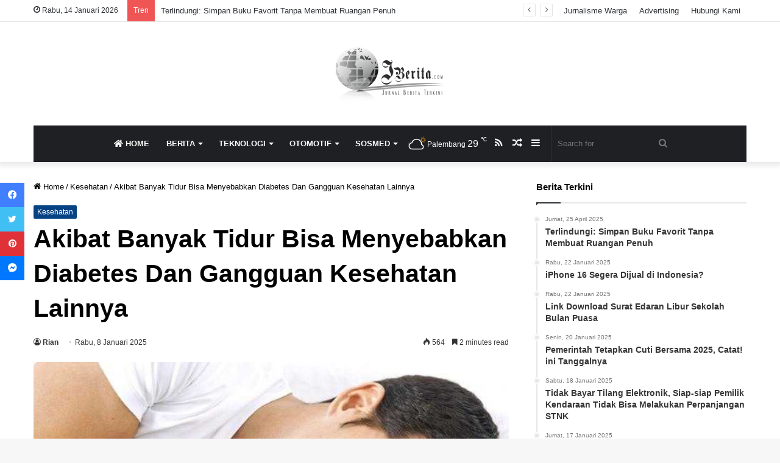

--- FILE ---
content_type: text/html; charset=UTF-8
request_url: https://www.jberita.com/270527/akibat-banyak-tidur-bisa-menyebabkan-diabetes-dan-gangguan-kesehatan-lainnya/
body_size: 52790
content:
<!DOCTYPE html><html lang="id" class="" data-skin="light"><head><meta charset="UTF-8" /><style id="litespeed-ccss">.eaa-ad.alignleft{margin-right:10px}.eaa-ad{position:relative;margin:auto}#eaa_sticky_ad_bottom{position:fixed;bottom:0;width:100%;z-index:999}@media screen and (max-width:640px){#eaa_sticky_ad_bottom .eaa-ad{margin-right:24px}}ul{box-sizing:border-box}:root{--wp--preset--font-size--normal:16px;--wp--preset--font-size--huge:42px}.screen-reader-text{border:0;clip:rect(1px,1px,1px,1px);-webkit-clip-path:inset(50%);clip-path:inset(50%);height:1px;margin:-1px;overflow:hidden;padding:0;position:absolute;width:1px;word-wrap:normal!important}body{--wp--preset--color--black:#000;--wp--preset--color--cyan-bluish-gray:#abb8c3;--wp--preset--color--white:#fff;--wp--preset--color--pale-pink:#f78da7;--wp--preset--color--vivid-red:#cf2e2e;--wp--preset--color--luminous-vivid-orange:#ff6900;--wp--preset--color--luminous-vivid-amber:#fcb900;--wp--preset--color--light-green-cyan:#7bdcb5;--wp--preset--color--vivid-green-cyan:#00d084;--wp--preset--color--pale-cyan-blue:#8ed1fc;--wp--preset--color--vivid-cyan-blue:#0693e3;--wp--preset--color--vivid-purple:#9b51e0;--wp--preset--gradient--vivid-cyan-blue-to-vivid-purple:linear-gradient(135deg,rgba(6,147,227,1) 0%,#9b51e0 100%);--wp--preset--gradient--light-green-cyan-to-vivid-green-cyan:linear-gradient(135deg,#7adcb4 0%,#00d082 100%);--wp--preset--gradient--luminous-vivid-amber-to-luminous-vivid-orange:linear-gradient(135deg,rgba(252,185,0,1) 0%,rgba(255,105,0,1) 100%);--wp--preset--gradient--luminous-vivid-orange-to-vivid-red:linear-gradient(135deg,rgba(255,105,0,1) 0%,#cf2e2e 100%);--wp--preset--gradient--very-light-gray-to-cyan-bluish-gray:linear-gradient(135deg,#eee 0%,#a9b8c3 100%);--wp--preset--gradient--cool-to-warm-spectrum:linear-gradient(135deg,#4aeadc 0%,#9778d1 20%,#cf2aba 40%,#ee2c82 60%,#fb6962 80%,#fef84c 100%);--wp--preset--gradient--blush-light-purple:linear-gradient(135deg,#ffceec 0%,#9896f0 100%);--wp--preset--gradient--blush-bordeaux:linear-gradient(135deg,#fecda5 0%,#fe2d2d 50%,#6b003e 100%);--wp--preset--gradient--luminous-dusk:linear-gradient(135deg,#ffcb70 0%,#c751c0 50%,#4158d0 100%);--wp--preset--gradient--pale-ocean:linear-gradient(135deg,#fff5cb 0%,#b6e3d4 50%,#33a7b5 100%);--wp--preset--gradient--electric-grass:linear-gradient(135deg,#caf880 0%,#71ce7e 100%);--wp--preset--gradient--midnight:linear-gradient(135deg,#020381 0%,#2874fc 100%);--wp--preset--duotone--dark-grayscale:url('#wp-duotone-dark-grayscale');--wp--preset--duotone--grayscale:url('#wp-duotone-grayscale');--wp--preset--duotone--purple-yellow:url('#wp-duotone-purple-yellow');--wp--preset--duotone--blue-red:url('#wp-duotone-blue-red');--wp--preset--duotone--midnight:url('#wp-duotone-midnight');--wp--preset--duotone--magenta-yellow:url('#wp-duotone-magenta-yellow');--wp--preset--duotone--purple-green:url('#wp-duotone-purple-green');--wp--preset--duotone--blue-orange:url('#wp-duotone-blue-orange');--wp--preset--font-size--small:13px;--wp--preset--font-size--medium:20px;--wp--preset--font-size--large:36px;--wp--preset--font-size--x-large:42px}html{-ms-touch-action:manipulation;touch-action:manipulation;-webkit-text-size-adjust:100%;-ms-text-size-adjust:100%}article,aside,figure,header,nav{display:block}a{background-color:transparent}sup{font-size:75%;line-height:0;position:relative;vertical-align:baseline}sup{top:-.5em}img{border-style:none}svg:not(:root){overflow:hidden}figure{margin:1em 0}button,input{font:inherit}button,input{overflow:visible}button,input{margin:0}button{text-transform:none}button,[type=submit]{-webkit-appearance:button}button::-moz-focus-inner,input::-moz-focus-inner{border:0;padding:0}button:-moz-focusring,input:-moz-focusring{outline:1px dotted ButtonText}[type=search]{-webkit-appearance:textfield}[type=search]::-webkit-search-cancel-button,[type=search]::-webkit-search-decoration{-webkit-appearance:none}*{padding:0;margin:0;list-style:none;border:0;outline:none;box-sizing:border-box}*:before,*:after{box-sizing:border-box}body{background:#f7f7f7;color:#000;font-family:-apple-system,BlinkMacSystemFont,"Segoe UI",Roboto,Oxygen,Oxygen-Sans,Ubuntu,Cantarell,"Helvetica Neue","Open Sans",Arial,sans-serif;font-size:13px;line-height:21px}h1,h3,.the-subtitle{line-height:1.4;font-weight:600}h1{font-size:41px;font-weight:700}h3{font-size:23px}.the-subtitle{font-size:17px}a{color:#333;text-decoration:none}img{max-width:100%;height:auto}.screen-reader-text{clip:rect(1px,1px,1px,1px);position:absolute!important;height:1px;width:1px;overflow:hidden}.tie-icon:before,[class^=tie-icon-],[class*=" tie-icon-"]{font-family:'tiefonticon'!important;speak:never;font-style:normal;font-weight:400;font-variant:normal;text-transform:none;line-height:1;-webkit-font-smoothing:antialiased;-moz-osx-font-smoothing:grayscale;display:inline-block}#autocomplete-suggestions{display:none}.container{margin-right:auto;margin-left:auto;padding-left:15px;padding-right:15px}.container:after{content:"";display:table;clear:both}@media (min-width:768px){.container{width:100%}}@media (min-width:1200px){.container{max-width:1200px}}.tie-row{margin-left:-15px;margin-right:-15px}.tie-row:after{content:"";display:table;clear:both}.tie-col-md-4,.tie-col-md-8,.tie-col-xs-12{position:relative;min-height:1px;padding-left:15px;padding-right:15px}.tie-col-xs-12{float:left}.tie-col-xs-12{width:100%}@media (min-width:992px){.tie-col-md-4,.tie-col-md-8{float:left}.tie-col-md-4{width:33.33333%}.tie-col-md-8{width:66.66667%}}.tie-alignleft{float:left}.tie-alignright{float:right}.alignleft{float:left;margin:.375em 1.75em 1em 0}.clearfix:before,.clearfix:after{content:"<meta charset="UTF-8" />20";display:block;height:0;overflow:hidden}.clearfix:after{clear:both}.tie-container,#tie-wrapper{height:100%;min-height:650px}.tie-container{position:relative;overflow:hidden}#tie-wrapper{background:#fff;position:relative;z-index:108;height:100%;margin:0 auto}.container-wrapper{background:#fff;border:1px solid rgba(0,0,0,.1);border-radius:2px;padding:30px}#content{margin-top:30px}@media (max-width:991px){#content{margin-top:15px}}.site-content{-ms-word-wrap:break-word;word-wrap:break-word}.theme-header{background:#fff;position:relative;z-index:999}.theme-header:after{content:"";display:table;clear:both}.theme-header.has-shadow{box-shadow:0 0 10px 5px rgba(0,0,0,.1)}.logo-row{position:relative}#logo{margin-top:40px;margin-bottom:40px;display:block;float:left}#logo img{vertical-align:middle}#logo a{display:inline-block}.header-layout-2 #logo{float:none;text-align:center}.header-layout-2 #logo img{margin-right:auto;margin-left:auto}.header-layout-2 .logo-container{width:100%;float:none}@media (max-width:991px){#theme-header.has-normal-width-logo #logo{margin:14px 0!important;text-align:left;line-height:1}#theme-header.has-normal-width-logo #logo img{width:auto;height:auto;max-width:190px}}@media (max-width:479px){#theme-header.has-normal-width-logo #logo img{max-width:160px;max-height:60px!important}}@media (max-width:991px){#theme-header.mobile-header-default:not(.header-layout-1) #logo{-webkit-flex-grow:10;-ms-flex-positive:10;flex-grow:10}}.components{float:right}.components>li{position:relative;float:right;list-style:none}.components>li.social-icons-item{margin:0}.components>li>a{display:block;position:relative;width:30px;text-align:center;line-height:inherit;font-size:16px}.components .search-bar{width:auto;border:solid rgba(0,0,0,.1);border-width:0 1px;margin-left:10px}.components #search{position:relative;background:0 0}.components #search-input{border:0;margin-bottom:0;line-height:inherit;width:100%;background:0 0;padding:0 25px 0 10px;border-radius:0;box-sizing:border-box;font-size:inherit}.components #search-submit{position:absolute;right:0;top:0;width:40px;line-height:inherit;color:#777;background:0 0;font-size:15px;padding:0}.weather-menu-item{display:-webkit-flex;display:-ms-flexbox;display:flex;-webkit-align-items:center;-ms-flex-align:center;align-items:center;padding-right:5px;overflow:hidden}.weather-menu-item:after{content:'t';visibility:hidden;width:0}.weather-menu-item .weather-wrap{padding:0;overflow:inherit;line-height:23px}.weather-menu-item .weather-forecast-day{display:block;float:left;width:auto;padding:0 5px;line-height:initial}.weather-menu-item .weather-forecast-day .weather-icon{font-size:26px;margin-bottom:0}.weather-menu-item .city-data{float:left;display:block;font-size:12px}.weather-menu-item .weather-current-temp{font-size:16px;font-weight:400}.weather-menu-item .weather-current-temp sup{font-size:9px;top:-2px}.components .tie-weather-widget{color:#2c2f34}.main-nav-dark .main-nav .tie-weather-widget{color:#fff}.components .icon-basecloud-bg:after{color:#fff}.main-nav-dark .main-nav .icon-basecloud-bg:after{color:#1f2024}.header-layout-2 #menu-components-wrap{display:-webkit-flex;display:-ms-flexbox;display:flex;-webkit-justify-content:center;-ms-flex-pack:center;justify-content:center}@media (max-width:991px){.logo-container{border-width:0;display:-webkit-flex;display:-ms-flexbox;display:flex;-webkit-flex-flow:row nowrap;-ms-flex-flow:row nowrap;flex-flow:row nowrap;-webkit-align-items:center;-ms-flex-align:center;align-items:center;-webkit-justify-content:space-between;-ms-flex-pack:justify;justify-content:space-between}}.mobile-header-components{display:none;z-index:10;height:30px;line-height:30px;-webkit-flex-wrap:nowrap;-ms-flex-wrap:nowrap;flex-wrap:nowrap;-webkit-flex:1 1 0%;-ms-flex:1 1 0%;flex:1 1 0%}.mobile-header-components .components{float:none;display:-webkit-flex!important;display:-ms-flexbox!important;display:flex!important;-webkit-justify-content:stretch;-ms-flex-pack:stretch;justify-content:stretch}.mobile-header-components .components li.custom-menu-link{display:inline-block;float:none}.mobile-header-components .components li.custom-menu-link>a{width:20px;padding-bottom:15px}.mobile-header-components .tie-mobile-menu-icon{font-size:20px}.mobile-header-components .nav-icon{display:inline-block;width:20px;height:2px;background-color:#2c2f34;position:relative;top:-4px}.mobile-header-components .nav-icon:before,.mobile-header-components .nav-icon:after{position:absolute;right:0;background-color:#2c2f34;content:'';display:block;width:100%;height:100%;-webkit-transform:translateZ(0);transform:translateZ(0);-webkit-backface-visibility:hidden;backface-visibility:hidden}.mobile-header-components .nav-icon:before{-webkit-transform:translateY(-7px);-ms-transform:translateY(-7px);transform:translateY(-7px)}.mobile-header-components .nav-icon:after{-webkit-transform:translateY(7px);-ms-transform:translateY(7px);transform:translateY(7px)}#mobile-header-components-area_1 .components li.custom-menu-link>a{margin-right:15px}@media (max-width:991px){.logo-container:before,.logo-container:after{height:1px}#tie-body #mobile-container,.mobile-header-components{display:block}#slide-sidebar-widgets{display:none}}.top-nav{background-color:#fff;position:relative;z-index:10;line-height:35px;border:1px solid rgba(0,0,0,.1);border-width:1px 0;color:#2c2f34}.main-nav-below.top-nav-above .top-nav{border-top-width:0}.top-nav a:not(.button):not(:hover){color:#2c2f34}.topbar-wrapper{display:-webkit-flex;display:-ms-flexbox;display:flex;min-height:35px}.top-nav .tie-alignleft,.top-nav .tie-alignright{-webkit-flex-grow:1;-ms-flex-positive:1;flex-grow:1;position:relative}.top-nav.has-breaking-news .tie-alignleft{-webkit-flex:1 0 100px;-ms-flex:1 0 100px;flex:1 0 100px}.top-nav.has-breaking-news .tie-alignright{-webkit-flex-grow:0;-ms-flex-positive:0;flex-grow:0;z-index:1}.topbar-today-date{float:left;padding-right:15px;font-size:12px;-webkit-flex-shrink:0;-ms-flex-negative:0;flex-shrink:0}.topbar-today-date:before{font-size:13px;content:"\f017"}.top-menu .menu a{padding:0 10px}.top-menu .menu li{position:relative}.tie-alignright .top-menu{float:right;border-width:0 1px}@media (max-width:991px){.topbar-today-date,.top-menu,.theme-header .components{display:none}}.breaking{display:none}.main-nav-wrapper{position:relative;z-index:4}.main-nav{position:relative;border:1px solid rgba(0,0,0,.1);border-width:1px 0}.main-menu-wrapper{border:0 solid rgba(0,0,0,.1);position:relative}@media (min-width:992px){.header-menu{float:left}.header-menu .menu li{display:block;float:left}.header-menu .menu a{display:block;position:relative}.header-menu .menu ul{box-shadow:0 2px 5px rgba(0,0,0,.1)}.header-menu .menu ul li{position:relative}.header-menu .menu ul a{border-width:0 0 1px}.header-menu .menu ul ul{top:0;left:100%}#main-nav{z-index:9;line-height:60px}.main-menu .menu>li>a{padding:0 14px;font-size:13px;font-weight:600}.main-menu .menu>li>.menu-sub-content{border-top:2px solid #08f}.main-menu .menu ul{line-height:20px;z-index:1}.main-menu .menu-sub-content{display:none;padding:15px;width:230px;position:absolute;box-shadow:0 2px 2px rgba(0,0,0,.15)}.main-menu .menu-sub-content a{width:200px}.main-menu .menu-sub-content .menu-item-has-children>a:before{right:5px}.main-nav-dark .main-nav{background:#1f2024;border-width:0}.main-nav-dark .main-nav .search-bar{border-color:rgba(255,255,255,.07)}.main-nav-dark .main-nav .components>li>a{color:#fff}.main-nav-dark .main-nav .components>li.social-icons-item .social-link:not(:hover) span{color:#fff}.main-nav-dark .main-menu .menu>li a{color:#fff}.main-nav-dark .main-menu .menu-sub-content{background:#1f2024;color:#fff}.main-nav-dark .main-menu .menu ul a,.main-nav-dark .main-menu .mega-cat-wrapper{border-color:rgba(255,255,255,.04)}.main-nav-dark.main-nav-boxed .main-nav .main-menu-wrapper{background-color:#1f2024}}@media (min-width:992px){.menu-item-has-children>a:before,.mega-menu>a:before{content:'';position:absolute;right:12px;margin-top:2px;top:50%;bottom:auto;-webkit-transform:translateY(-50%);-ms-transform:translateY(-50%);transform:translateY(-50%);width:0;height:0;border:4px solid transparent;border-top:4px solid #fff}.menu-item-has-children .menu-item-has-children>a:before,.mega-menu .menu-item-has-children>a:before{border:4px solid transparent;border-left-color:#fff}.menu>.menu-item-has-children:not(.is-icon-only)>a,.menu .mega-menu:not(.is-icon-only)>a{padding-right:25px}}@media (min-width:992px){.main-nav-boxed .main-nav{border-width:0}.main-nav-boxed .main-menu-wrapper{float:left;width:100%}.main-nav-boxed .main-menu-wrapper .search-bar{border-right-width:0}}.main-nav-boxed .main-nav:not(.fixed-nav){background:0 0!important}@media only screen and (min-width:992px) and (max-width:1100px){.main-nav .menu>li:not(.is-icon-only)>a{padding-left:7px;padding-right:7px}.main-nav .menu>li:not(.is-icon-only)>a:before{display:none}}@media (max-width:991px){#sticky-logo{display:none}}@media (min-width:992px){#sticky-logo{overflow:hidden;float:left;vertical-align:middle}#sticky-logo a{line-height:1;display:inline-block}#sticky-logo img{position:relative;vertical-align:middle;padding:8px 10px;top:-1px;max-height:50px}.theme-header #sticky-logo img{opacity:0;visibility:hidden;width:0!important;-webkit-transform:translateY(75%);-ms-transform:translateY(75%);transform:translateY(75%)}.theme-header:not(.header-layout-1) #main-nav:not(.fixed-nav) #sticky-logo img{margin-left:-20px}}@media (max-width:991px){#tie-wrapper header#theme-header{box-shadow:none;background:0 0!important}.logo-container{border-width:0;box-shadow:0 3px 7px 0 rgba(0,0,0,.1)}.logo-container{background-color:#fff}.header-layout-2 .main-nav-wrapper{display:none}.main-menu-wrapper .tie-alignleft{width:100%}}.magazine2 .container-wrapper{border-width:0;padding:0;background-color:transparent;opacity:.99}@media (min-width:992px){.magazine2.sidebar-right .sidebar{padding-left:40px}}.magazine2 .sidebar .container-wrapper,.magazine2 .sidebar .tie-weather-widget{margin-bottom:50px}@media (max-width:991px){.magazine2 .sidebar .container-wrapper,.magazine2 .sidebar .tie-weather-widget{margin-bottom:30px}}.magazine2.post-layout-1 .entry-header-outer{padding:0 0 20px}.main-nav-dark .main-nav input{color:#ccc}@media (min-width:992px){.theme-header .top-menu li>a:before{border-top-color:#2c2f34}.mega-menu .mega-menu-block{left:0;width:100%;padding:30px}.mega-menu .mega-menu-block a{width:auto}.sub-menu-columns{margin:0 -15px}.mega-links .mega-menu-block{padding-bottom:15px}.main-menu .mega-links-head{width:100%;font-weight:600;background:0 0!important;border-bottom:2px solid rgba(0,0,0,.08);border-top:0;line-height:40px;font-size:14px;margin-bottom:10px}.main-menu .mega-links-head:before{display:none}.main-menu .mega-links-head:after{display:block;content:"";width:50px;height:2px;background:#08f;position:absolute;bottom:-2px;left:0}.mega-link-column{margin-bottom:10px;padding:0 15px;width:50%}.mega-link-column li{width:100%}.mega-link-column li a{padding:8px 0}.mega-links-3col .mega-link-column{width:33.333%}.main-menu .mega-cat-wrapper{overflow:hidden;height:auto;clear:both}.main-menu .mega-ajax-content{min-height:200px;position:relative}.main-menu .mega-recent-featured .mega-ajax-content{min-height:325px}.main-menu .mega-cat .mega-menu-content{clear:both}.main-menu .mega-cat .mega-menu-block{padding:0}.main-menu .mega-cat-content{padding:30px}.main-menu .horizontal-posts{width:100%}.main-menu .mega-recent-featured>.menu-sub-content{overflow:hidden}.main-menu .mega-recent-featured .mega-menu-content{float:right;position:relative;min-height:30px;width:100%}}@media (min-width:992px){.theme-header .logo-row>div{height:auto!important}}.breaking{float:left;width:100%;height:35px;line-height:35px;display:block}.breaking-title{padding:0 10px;display:block;float:left;color:#fff;font-size:12px;position:relative}.breaking-title span{position:relative;z-index:1}.breaking-title span.breaking-icon{display:none}@media (max-width:600px){.breaking-title span.breaking-icon{display:inline-block}.breaking-title .breaking-title-text{display:none}}.breaking-title:before{content:"";background:#f05555;width:100%;height:100%;position:absolute;left:0;top:0;z-index:0}.breaking-news{display:none}input{border:1px solid rgba(0,0,0,.1);color:#2c2f34;font-size:13px;outline:none;padding:5px;line-height:23px;border-radius:2px;max-width:100%;background-color:transparent}input:not([type=checkbox]):not([type=radio]){-webkit-appearance:none;-moz-appearance:none;appearance:none;outline:none}@media (max-width:767px){input:not([type=submit]){font-size:16px!important}}.button,[type=submit]{width:auto;position:relative;background-color:#004888;color:#fff;padding:7px 15px;margin:0;font-weight:400;font-size:13px;display:inline-block;text-align:center;line-height:21px;border:none;text-decoration:none;vertical-align:middle;border-radius:2px;-webkit-appearance:none;-moz-appearance:none;appearance:none}.background-overlay{background-attachment:fixed}.sidebar-right .main-content{float:left}.sidebar-right .sidebar{float:right}@media (min-width:992px){.sidebar-right.magazine2 .main-content{padding-right:5px}}.post-thumb{position:relative;height:100%;display:block;-webkit-backface-visibility:hidden;backface-visibility:hidden;-webkit-transform:rotate(0);-ms-transform:rotate(0);transform:rotate(0)}.post-thumb img{width:100%;display:block}.post-thumb .post-cat-wrap{position:absolute;bottom:10px;margin:0;right:10px}.post-meta{margin:10px 0 8px;font-size:12px;overflow:hidden}.post-meta,.post-meta a:not(:hover){color:#000}.post-meta .meta-item{margin-right:8px;display:inline-block}.post-meta .meta-item.tie-icon:before{padding-right:3px}.post-meta .meta-item.date:before{content:"\f017"}.post-meta .no-avatars .author-name:before{content:"\f007";padding-right:3px}.post-meta .tie-alignright .meta-item:last-child{margin:0!important}@media (max-width:767px){.entry-header .post-meta>span,.entry-header .post-meta>div,.main-content .post-meta>span,.main-content .post-meta>div{float:left}}.warm{color:#ff8f8}.post-cat-wrap{position:relative;z-index:3;margin-bottom:5px;font-weight:400;font-family:inherit!important;line-height:0;display:block}.post-cat{display:inline-block;background:#034183;color:#fff;padding:0 6px;font-size:12px;line-height:1.85em;margin-right:4px;position:relative;white-space:nowrap;word-wrap:normal;letter-spacing:0;border-radius:2px}.post-cat:first-child:last-child{margin:0}#breadcrumb{margin:50px 0 0}#breadcrumb,#breadcrumb a:not(:hover){color:#000}#breadcrumb .delimiter{margin:0 3px;font-style:normal}.entry-header-outer #breadcrumb{margin:0 0 20px;padding:0}@media (max-width:767px){.single-post #breadcrumb .current,.single-post #breadcrumb em:last-of-type{display:none}}.social-icons-item{float:right;margin-left:6px;position:relative}.social-icons-item .social-link span{color:#2c2f34}.social-icons-widget .social-icons-item .social-link{width:24px;height:24px;line-height:24px;padding:0;display:block;text-align:center;border-radius:2px}.main-nav .components>li.social-icons-item .social-link:not(:hover) span{color:#2c2f34}.social-icons-item .facebook-social-icon{background-color:#4080ff!important}.social-icons-item .facebook-social-icon span{color:#4080ff}.social-icons-item .twitter-social-icon{background-color:#40bff5!important}.social-icons-item .twitter-social-icon span{color:#40bff5}.social-icons-item .rss-social-icon{background-color:#faa33d!important}.social-icons-item .rss-social-icon span{color:#faa33d}ul:not(.solid-social-icons) .social-icons-item a:not(:hover){background-color:transparent!important}.solid-social-icons .social-link{background-color:#2c2f34}.dark-skin .solid-social-icons .social-link{background-color:#27292d;border-color:#27292d}.solid-social-icons .social-link span{color:#fff!important}.entry-header{padding:30px 30px 0;margin-bottom:20px}@media (max-width:991px){.entry-header{padding:20px 20px 0}}@media (max-width:767px){.container-wrapper{padding:20px 15px}}#mobile-container{display:none;padding:10px 30px 30px}#mobile-menu{margin-bottom:20px;position:relative;padding-top:15px}#mobile-menu .menu>li{border-bottom:1px solid rgba(0,0,0,.05)}.dark-skin #mobile-menu .menu>li{border-color:rgba(255,255,255,.05)}#mobile-menu .menu>li li{padding-left:15px}#mobile-menu li{display:block;position:relative}#mobile-menu li a{display:block;padding:15px 50px 15px 0;font-size:16px;line-height:22px;font-weight:600}.dark-skin #mobile-menu li a{color:#fff}#mobile-menu li a>.tie-menu-icon{margin-right:3px;width:25px;text-align:center}#mobile-menu li.menu-item-has-children>a:before{display:none}#mobile-menu li ul,#mobile-menu li .menu-sub-content{opacity:1!important;background-image:none!important;padding:0!important;min-height:unset!important}#mobile-menu li ul{padding-left:15px;display:none}#mobile-menu li ul a{font-weight:400;font-size:14px;padding-top:10px;padding-bottom:10px}#mobile-social-icons{margin-bottom:15px}#mobile-social-icons ul{text-align:center;overflow:hidden}#mobile-social-icons ul .social-icons-item{float:none;display:inline-block}#mobile-social-icons .social-icons-item{margin:0}#mobile-social-icons .social-icons-item .social-link{background:0 0;border:none}#mobile-search .search-form{overflow:hidden}#mobile-search .search-form:after{position:absolute;content:"\f002";font-family:'tiefonticon';top:4px;right:10px;line-height:30px;width:30px;font-size:16px;border-radius:50%;text-align:center;color:#fff}#mobile-search .search-field{background-color:rgba(0,0,0,.05);border-color:rgba(255,255,255,.1);color:#fff;width:100%;border-radius:50px;padding:7px 45px 7px 20px}#mobile-search .search-submit{background:0 0;font-size:0;width:35px;height:38px;position:absolute;top:0;right:5px;z-index:1}#mobile-search input::-webkit-input-placeholder{color:rgba(255,255,255,.6)}#mobile-search input::-moz-placeholder{color:rgba(255,255,255,.6)}#mobile-search input:-moz-placeholder{color:rgba(255,255,255,.6)}#mobile-search input:-ms-input-placeholder{color:rgba(255,255,255,.6)}.block-head-1 .the-global-title{position:relative;font-size:17px;padding:0 0 15px;border-bottom:2px solid rgba(0,0,0,.1);margin-bottom:20px}.block-head-1 .the-global-title:after{content:"";background:#2c2f34;width:40px;height:2px;position:absolute;bottom:-2px;left:0}.block-head-1 .the-global-title:before{content:"";width:0;height:0;position:absolute;bottom:-5px;left:0;border-left:0;border-right:5px solid transparent;border-top:5px solid #2c2f34}.block-head-1 .dark-skin .widget-title:after{background:#fff}.block-head-1 .dark-skin .widget-title:before{border-top-color:#fff}.block-head-1 .dark-skin .the-global-title{color:#fff;border-bottom-color:rgba(255,255,255,.1)}.tabs{max-height:75px;width:100%;padding:0;border:1px solid rgba(0,0,0,.1);border-width:0 0 1px;display:-webkit-flex;display:-ms-flexbox;display:flex;-webkit-flex-flow:row wrap;-ms-flex-flow:row wrap;flex-flow:row wrap}.tabs li{display:inline-block;position:relative;padding:0!important}.tabs a{background:rgba(0,0,0,.02);display:block;text-align:center;border:1px solid rgba(0,0,0,.1);border-width:0 1px 1px 0;font-size:15px}.tabs a:not(:hover){color:#2c2f34}.tabs>li>a{line-height:65px;padding:0 15px;border-bottom-color:transparent}.tab-content{padding:30px;display:none}.tab-content{position:relative}@media (max-width:767px){.tab-content{padding:20px}}.tab-content-elements li{opacity:0}.tab-content:not(.is-not-active):first-of-type{display:block}.tabs-container-wrapper{padding:0!important}.normal-side .tabs{display:-webkit-flex;display:-ms-flexbox;display:flex}.normal-side .tabs li{-webkit-flex-grow:1;-ms-flex-positive:1;flex-grow:1}.normal-side .tabs a{overflow:hidden;text-overflow:ellipsis;white-space:nowrap;padding:0 10px!important}.normal-side .tabs li:last-child a{border-right-width:0}@media (max-width:320px){.normal-side .tabs{max-height:none;border-bottom:0}.normal-side .tabs li{display:block;width:100%;float:none}.normal-side .tabs a{border-bottom-color:rgba(0,0,0,.1);border-width:0 0 1px}}.magazine2 .tab-content{padding:30px 0 0}@media (max-width:767px){.magazine2 .tab-content{padding:20px 0 0}}.magazine2 .tabs{border-width:1px}#tie-wrapper:after{position:absolute;z-index:1000;top:-10%;left:-50%;width:0;height:0;background:rgba(0,0,0,.2);content:'';opacity:0}.side-aside{position:fixed;top:0;z-index:111;visibility:hidden;width:350px;max-width:100%;height:100%;background:#161619;background-repeat:no-repeat;background-position:center top;background-size:cover;overflow-y:auto}@media (min-width:992px){.side-aside{right:0;-webkit-transform:translate(350px,0);-ms-transform:translate(350px,0);transform:translate(350px,0)}}@media (max-width:991px){.side-aside.appear-from-left{left:0;-webkit-transform:translate(-100%,0);-ms-transform:translate(-100%,0);transform:translate(-100%,0)}.side-aside.is-fullwidth{width:100%}}.is-desktop .side-aside .has-custom-scroll{padding:50px 0 0}.side-aside.dark-skin .container-wrapper{border-radius:0;border:0;background:0 0}.side-aside:after{position:absolute;top:0;left:0;width:100%;height:100%;background:rgba(0,0,0,.2);content:'';opacity:1}.side-aside .container-wrapper{padding:30px!important}.dark-skin{background-color:#1f2024;color:#fff}.dark-skin input:not([type=submit]){color:#ccc}.dark-skin a:not(:hover){color:#fff}.dark-skin .post-meta{color:#ccc!important}.dark-skin input:not([type=submit]){border-color:rgba(255,255,255,.1)}.dark-skin .container-wrapper{background-color:#1f2024;border-color:rgba(255,255,255,.1)}.dark-skin .widget a:not(:hover),.dark-skin .widget-title{color:#fff}.sidebar .container-wrapper,.sidebar .tie-weather-widget{margin-bottom:30px}@media (max-width:991px){.sidebar .container-wrapper,.sidebar .tie-weather-widget{margin-bottom:15px}}@media (max-width:991px){.has-sidebar .sidebar{margin-top:15px}.magazine2.has-sidebar .sidebar{margin-top:40px}}.widget-title{position:relative}.widget-title .the-subtitle{font-size:15px;min-height:15px}.post-widget-body{padding-left:125px}.post-widget-body .post-title{font-size:14px;line-height:1.4;margin-bottom:5px}.post-widget-thumbnail{float:left;margin-right:15px;position:relative}.post-widget-thumbnail img.tie-small-image{width:110px}.widget li{padding:6px 0}.widget li:first-child{padding-top:0}.widget li:last-child{padding-bottom:0;border-bottom:0}.widget li:after{clear:both;display:table;content:""}.widget .post-meta{margin:2px 0 0;font-size:11px;line-height:17px}.widget-posts-list-container{position:relative}.posts-list-big-first .posts-list-items li:first-child{padding-bottom:20px}.posts-list-big-first li:first-child .post-widget-thumbnail{width:100%;margin-right:0;margin-bottom:10px}.posts-list-big-first li:first-child .post-widget-thumbnail a{min-height:40px}.posts-list-big-first li:first-child .post-widget-body{padding-left:0}.posts-list-big-first li:first-child .post-title{font-size:18px}@media (max-width:991px){.posts-list-big-first .posts-list-items{overflow:hidden}.posts-list-big-first li{width:48%;float:left}.posts-list-big-first li:nth-child(2){padding-top:0}.posts-list-big-first li:nth-child(2n){float:right}.posts-list-big-first li:nth-child(2n+1){clear:both}.posts-list-big-first li:nth-child(2),.posts-list-big-first li:nth-child(3){float:right;clear:none}.posts-list-big-first li:nth-child(n+5){display:none}}@media (max-width:670px){.posts-list-big-first li{width:100%}.posts-list-big-first li:nth-child(2){padding-top:12px}.posts-list-big-first li:nth-child(n+5){display:block}}form.search-form{overflow:auto;position:relative;width:100%;margin-top:10px}.search-field{float:left;width:73%;padding:8px 15px}.search-submit[type=submit]{float:right;padding:10px 5px;margin-left:2%;width:25%}li.widget-post-list{padding:7px 0;position:relative}.widget_rss img.rss-widget-icon{display:none}.tie-weather-widget.widget{background:#08f;color:#fff;border-width:0;padding:0;position:relative;overflow:hidden}.tie-weather-widget.widget .icon-basecloud-bg:after{color:#08f}.tie-weather-widget .widget-title{border-bottom:0!important;background-color:transparent;margin-bottom:0;padding:20px 20px 0}.tie-weather-widget .widget-title:after,.tie-weather-widget .widget-title:before{display:none}.tie-weather-widget .widget-title .the-subtitle{font-size:18px;color:#fff;margin:0;padding:0}.tie-weather-widget .widget-title .the-subtitle:after,.tie-weather-widget .widget-title .the-subtitle:before{display:none}.tie-weather-widget [class^=icon-]:before,.tie-weather-widget [class^=icon-]:after{font-family:"tiefonticon"}.weather-wrap{clear:both;overflow:hidden;text-align:center;padding:15px 0 20px;line-height:1}.weather-icon{position:relative;margin:0 auto .1em;font-size:75px;width:1em;height:.9em}.weather-icon-and-city{display:inline-block;padding:0 10px}.weather-icon-and-city .icon-mist:after,.weather-icon-and-city .icon-mist:before,.weather-icon-and-city .icon-mist-animi:after,.weather-icon-and-city .icon-mist-animi:before{top:0}.weather-name{font-size:32px;padding-top:5px;font-weight:700;white-space:nowrap}.weather-todays-stats{display:inline-block;padding:0 10px;vertical-align:top}.weather-more-todays-stats{text-align:left;line-height:1.6;font-size:90%;padding-top:12px;padding-left:10px}.weather-more-todays-stats [class^=tie-icon-]:before{width:15px;display:inline-block;text-align:center}.weather-current-temp{font-size:70px;font-weight:700}.weather-current-temp sup{font-size:17px;vertical-align:super;font-weight:400}.weather-desc{margin-top:5px}.weather-forecast{clear:both;padding:20px 10px;overflow:hidden;margin:20px 0 -20px}.small-weather-icons .animi-icons-wrap{font-size:.2em;width:2em}.small-weather-icons .icon-sun-animi:after{right:-.35em}.small-weather-icons .icon-cloud-behind:after{left:-.4em}.weather-forecast-day{position:relative;width:1%;display:table-cell;text-align:center}.weather-forecast-day .weather-icon{font-size:35px}.weather-forecast-day .weather-icon .icon-cloud:after,.weather-forecast-day .weather-icon .icon-basecloud-bg:after,.weather-forecast-day .weather-icon .basecloud:before{font-size:inherit;line-height:1.05}.weather-forecast-day .weather-icon .icon-rainy-animi-5{display:none}.weather-forecast-day-abbr{font-weight:700;font-size:.8em;margin-top:3px;line-height:1.4}.weather-forecast-day-temp{font-size:14px}.weather-forecast-day-temp sup{font-size:8px;padding-left:2px}.basecloud:before{font-size:.86em;font-family:'tiefonticon';content:'\f105';position:absolute;left:50%;-webkit-transform:translateX(-50%);-ms-transform:translateX(-50%);transform:translateX(-50%);z-index:2}.icon-rainy-animi,.icon-rainy-animi-2,.icon-rainy-animi-4,.icon-rainy-animi-5{position:absolute;width:100%;height:100%}.icon-rainy-animi:before,.icon-rainy-animi:after,.icon-rainy-animi-2:before,.icon-rainy-animi-2:after,.icon-rainy-animi-4:before,.icon-rainy-animi-4:after,.icon-rainy-animi-5:before,.icon-rainy-animi-5:after{content:"\f107";position:absolute;z-index:2;opacity:.6}.icon-rainy-animi:after,.icon-rainy-animi-2:after,.icon-rainy-animi-4:after,.icon-rainy-animi-5:after{opacity:0;-webkit-animation-fill-mode:forwards;animation-fill-mode:forwards}@-webkit-keyframes rain-animi-effect{0%{opacity:1}100%{opacity:0;-webkit-transform:translateY(3em);transform:translateY(3em)}}@keyframes rain-animi-effect{0%{opacity:1}100%{opacity:0;-webkit-transform:translateY(3em);transform:translateY(3em)}}.animi-icons-wrap{font-size:.14em;position:absolute;z-index:2;left:48%;bottom:0;-webkit-transform:translateX(-50%);-ms-transform:translateX(-50%);transform:translateX(-50%);width:2.5em;height:2.5em}.icon-rainy-animi:before,.icon-rainy-animi:after,.icon-rainy-animi-2:before,.icon-rainy-animi-2:after,.icon-rainy-animi-4:before,.icon-rainy-animi-4:after,.icon-rainy-animi-5:before,.icon-rainy-animi-5:after{content:"\f078";top:calc(50% - .43em);left:0;right:auto;width:.96em;height:.96em}.is-animated .icon-rainy-animi:after{-webkit-animation:rain-animi-effect .2s ease-out infinite;animation:rain-animi-effect .2s ease-out infinite}.icon-rainy-animi-2:before,.icon-rainy-animi-2:after{right:0;left:auto;top:calc(50% - .43em)}.is-animated .icon-rainy-animi-2:after{-webkit-animation:rain-animi-effect .25s ease-out infinite;animation:rain-animi-effect .25s ease-out infinite}.icon-rainy-animi-4:before,.icon-rainy-animi-4:after{left:calc(50% - .43em);top:calc(100% - .96em)}.is-animated .icon-rainy-animi-4:after{-webkit-animation:rain-animi-effect .35s ease-out infinite;animation:rain-animi-effect .35s ease-out infinite}.icon-rainy-animi-5:before,.icon-rainy-animi-5:after{left:calc(50% - .43em);top:0}.is-animated .icon-rainy-animi-5:after{-webkit-animation:rain-animi-effect .4s ease-out infinite;animation:rain-animi-effect .4s ease-out infinite}.icon-sun-animi:after{content:"\f113";position:absolute;color:orange;right:-.3em;top:.07em;font-size:.4em}.is-animated .icon-sun-animi:after{-webkit-animation:tie-spin 8s infinite linear;animation:tie-spin 8s infinite linear}@-webkit-keyframes tie-spin{0%{-webkit-transform:rotate(0deg);transform:rotate(0deg)}100%{-webkit-transform:rotate(360deg);transform:rotate(360deg)}}@keyframes tie-spin{0%{-webkit-transform:rotate(0deg);transform:rotate(0deg)}100%{-webkit-transform:rotate(360deg);transform:rotate(360deg)}}.icon-basecloud-bg:after,.icon-cloud:after{content:"\e904";font-size:.86em;position:absolute;left:0;right:0;z-index:2}.icon-basecloud-bg:after{content:'\e905';z-index:1}.icon-cloud-behind:after{font-size:.48em;content:"\e904";position:absolute;left:-.2em;top:.4em;z-index:1;opacity:.6}.is-animated .icon-cloud-behind:after{-webkit-animation:passing 2s linear infinite;animation:passing 2s linear infinite}@-webkit-keyframes passing{0%{-webkit-transform:translateX(50%);transform:translateX(50%);opacity:0}50%{-webkit-transform:translateX(0);transform:translateX(0);opacity:1}100%{-webkit-transform:translateX(-50%);transform:translateX(-50%);opacity:0}}@keyframes passing{0%{-webkit-transform:translateX(50%);transform:translateX(50%);opacity:0}50%{-webkit-transform:translateX(0);transform:translateX(0);opacity:1}100%{-webkit-transform:translateX(-50%);transform:translateX(-50%);opacity:0}}.icon-mist:before{content:'\f108';position:absolute;left:0;right:0}.is-animated .icon-mist:before{-webkit-animation:tie-float-x 2s infinite ease;animation:tie-float-x 2s infinite ease}.icon-mist-animi:before{content:'\f108';position:absolute;left:0;right:0;display:none}.is-animated .icon-mist-animi:before{display:inline-block;-webkit-animation:burst 2s infinite linear;animation:burst 2s infinite linear}@-webkit-keyframes burst{0%{opacity:.6}50%{-webkit-transform:scale(1.8);transform:scale(1.8);opacity:0}100%{opacity:0}}@keyframes burst{0%{opacity:.6}50%{-webkit-transform:scale(1.8);transform:scale(1.8);opacity:0}100%{opacity:0}}@-webkit-keyframes tie-float-x{0%{-webkit-transform:translateX(0);transform:translateX(0)}50%{-webkit-transform:translateX(-6px);transform:translateX(-6px)}100%{-webkit-transform:translateX(0);transform:translateX(0)}}@keyframes tie-float-x{0%{-webkit-transform:translateX(0);transform:translateX(0)}50%{-webkit-transform:translateX(-6px);transform:translateX(-6px)}100%{-webkit-transform:translateX(0);transform:translateX(0)}}.social-icons-widget ul{margin:0 -3px}.social-icons-widget .social-icons-item{float:left;margin:3px;border-bottom:0;padding:0}.social-icons-widget .social-icons-item .social-link{width:40px;height:40px;line-height:41px;font-size:18px}@media (max-width:479px){.social-icons-widget .social-icons-item{float:none;display:inline-block}}a.remove{position:absolute;top:0;right:0;display:block;speak:never;-webkit-font-smoothing:antialiased;-moz-osx-font-smoothing:grayscale;width:20px;height:20px;display:block;line-height:20px;text-align:center;font-size:15px}a.remove:before{content:"\e117";font-family:'tiefonticon';color:#e74c3c}a.remove.big-btn{width:25px;height:25px;line-height:25px;font-size:22px}a.remove.light-btn:not(:hover):before{color:#fff}.side-aside a.remove{z-index:1;top:15px;left:50%;right:auto;-webkit-transform:translateX(-50%);-ms-transform:translateX(-50%);transform:translateX(-50%)}.theiaStickySidebar:after{content:"";display:table;clear:both}.side-aside,.has-custom-scroll{overflow-x:hidden;scrollbar-width:thin}.side-aside::-webkit-scrollbar,.has-custom-scroll::-webkit-scrollbar{width:5px}.side-aside::-webkit-scrollbar-track,.has-custom-scroll::-webkit-scrollbar-track{background:0 0}.side-aside::-webkit-scrollbar-thumb,.has-custom-scroll::-webkit-scrollbar-thumb{border-radius:20px;background:rgba(0,0,0,.2)}.dark-skin .has-custom-scroll::-webkit-scrollbar-thumb{background:#000}#autocomplete-suggestions{overflow:auto;padding:20px;color:#eee;position:absolute;display:none;width:370px;z-index:9999}.tie-icon-messenger:before{content:"\f39f"}.tie-icon-facebook:before{content:"\f09a"}.tie-icon-search:before{content:"\f002"}.tie-icon-search:before{content:"\f002"}.tie-icon-home:before{content:"\f015"}.tie-icon-tags:before{content:"\f02c"}.tie-icon-bookmark:before{content:"\f02e"}.tie-icon-random:before{content:"\f074"}.tie-icon-twitter:before{content:"\f099"}.tie-icon-feed:before{content:"\f09e"}.tie-icon-navicon:before{content:"\f0c9"}.tie-icon-pinterest:before{content:"\f0d2"}.tie-icon-bolt:before{content:"\f0e7"}.tie-icon-angle-down:before{content:"\f109"}.tie-icon-paper-plane:before{content:"\f1d8"}.tie-icon-whatsapp:before{content:"\f232"}.tie-icon-wind:before{content:"\e902"}.tie-icon-thermometer-half:before{content:"\e901"}.tie-icon-facebook:before{content:"\f09a"}.tie-icon-fire:before{content:"\e900"}.tie-icon-raindrop:before{content:"\f078"}.fas{-moz-osx-font-smoothing:grayscale;-webkit-font-smoothing:antialiased;display:inline-block;font-style:normal;font-variant:normal;text-rendering:auto;line-height:1}.fa-home:before{content:"\f015"}.fas{font-family:'Font Awesome 5 Free';font-weight:900}.post-content.container-wrapper{padding:0}.entry-header{font-size:45px;line-height:1.2}@media (max-width:767px){.entry-header{font-size:28px}}.entry-header .entry-title{margin-bottom:15px}@media (max-width:767px){.entry-header .entry-title{font-size:28px}}.entry-header .post-cat{margin-bottom:6px}.entry-header .post-meta{overflow:inherit;font-size:12px;margin-top:5px;margin-bottom:0;line-height:24px}.entry-header .post-meta .meta-item{margin-right:12px}.entry-header .post-meta,.entry-header .post-meta a:not(:hover){color:#333}.entry-header .post-meta .meta-author{margin:0}.entry-header .post-meta .meta-author a{font-weight:600}.entry-header .post-meta .date:before{content:"22";color:#ccc;margin:0 3px 0 5px;display:inline-block}.entry-header .post-meta .tie-alignright{display:inline}@media (max-width:767px){.entry-header .post-meta{margin-bottom:-8px}.entry-header .post-meta .tie-alignright{float:none}.entry-header .post-meta .meta-item,.entry-header .post-meta .tie-alignright .meta-item:last-child{margin-bottom:8px!important}.entry-header .post-meta>span,.entry-header .post-meta>div{float:initial!important}.entry-header .post-meta .meta-author a{font-weight:400}}.post-layout-1 .entry-header-outer{padding:30px 30px 20px}@media (max-width:767px){.post-layout-1 .entry-header-outer{padding:20px}}.post-layout-1 .entry-header{padding:0;margin:0}.featured-area{position:relative;margin-bottom:30px;line-height:1}@media (max-width:767px){.featured-area{margin-bottom:20px}}.featured-area img{width:100%}.single-featured-image{position:relative;margin:0;line-height:0}.post-bottom-meta-title{float:left;padding:0 6px;margin:5px 5px 0 0;background:#2c2f34;border:1px solid rgba(0,0,0,.1);border-radius:2px}.post-bottom-meta-title{color:#fff}.post-tags-modern .post-bottom-meta-title{display:none}.share-buttons-sticky .share-links{top:300px;left:0;position:fixed;width:40px;z-index:1000}.share-buttons-sticky .share-links a{margin:0;border-radius:0}.share-links{overflow:hidden;position:relative}.share-links .share-btn-icon{font-size:15px}.share-links a{display:inline-block;margin:2px;height:40px;overflow:hidden;color:#fff;position:relative;border-radius:2px;width:40px}.share-links a,.share-links a:before{background-color:#444}.share-links a .share-btn-icon{width:40px;height:40px;float:left;display:block;text-align:center;line-height:40px}.share-links a.facebook-share-btn,.share-links a.facebook-share-btn:before{background:#4080ff}.share-links a.twitter-share-btn,.share-links a.twitter-share-btn:before{background:#40bff5}.share-links a.pinterest-share-btn,.share-links a.pinterest-share-btn:before{background:#e13138}.share-links a.whatsapp-share-btn,.share-links a.whatsapp-share-btn:before{background:#43d854}.share-links a.telegram-share-btn,.share-links a.telegram-share-btn:before{background:#08c}.share-links a.messenger-share-btn,.share-links a.messenger-share-btn:before{background:#0078ff}@media (min-width:768px){a.whatsapp-share-btn,a.telegram-share-btn{display:none!important}}@media (min-width:768px){a.messenger-mob-share-btn{display:none!important}}@media (max-width:767px){a.messenger-desktop-share-btn{display:none!important}}#related-posts .related-item{position:relative;float:left;width:33.333%;padding:0 15px;margin-bottom:20px}@media (max-width:767px){#related-posts .related-item{padding:0 8px}}#related-posts .related-item .post-thumb{margin-bottom:10px}#related-posts .related-item .post-title{font-size:14px;line-height:19px}#related-posts .related-item .post-meta{margin:4px 0 0}.has-sidebar .site-content #related-posts .related-item:nth-child(3n+1){clear:both}@media (max-width:767px){#related-posts .related-item{width:50%!important;clear:none!important}}#related-posts.has-extra-post .related-item:last-child{clear:none!important;display:none}@media only screen and (min-width:320px) and (max-width:767px){#related-posts.has-extra-post .related-item:last-child{display:block}}.toggle-post-content{display:none}@media (max-width:991px){.toggle-post-content{display:block}.toggle-post-content #toggle-post-button{display:block;padding:5px;-webkit-font-smoothing:antialiased;-moz-osx-font-smoothing:grayscale;font-size:14px;font-weight:600;text-align:center;padding:10px 0;margin:0 30px 30px}}@media (max-width:767px){.toggle-post-content #toggle-post-button{margin:0 20px 30px}}#post-extra-info{display:none}#main-nav .main-menu>ul>li>a{text-transform:uppercase}html{-webkit-touch-callout:none}#tie-weather-widget-1,#tie-weather-widget-1 .widget-title .the-subtitle{color:#fff}#tie-weather-widget-1{background-color:#034183}#tie-weather-widget-1 .icon-basecloud-bg:after{color:#034183}#tie-weather-widget-1{background:#034183;background:-webkit-linear-gradient(135deg,#034183,#034183);background:-moz-linear-gradient(135deg,#034183,#034183);background:-o-linear-gradient(135deg,#034183,#034183);background:linear-gradient(135deg,#034183,#034183)}#tie-weather-widget-1 .icon-basecloud-bg:after{color:inherit}#wpcp-error-message{direction:ltr;text-align:center;z-index:99999999}.hideme{opacity:0;visibility:hidden}.msgmsg-box-wpcp{border:1px solid #f5aca6;border-radius:10px;color:#555;font-family:Tahoma;font-size:11px;margin:10px;padding:10px 36px;position:fixed;width:255px;top:50%;left:50%;margin-top:-10px;margin-left:-130px;-webkit-box-shadow:0px 0px 34px 2px rgba(242,191,191,1);-moz-box-shadow:0px 0px 34px 2px rgba(242,191,191,1);box-shadow:0px 0px 34px 2px rgba(242,191,191,1)}.msgmsg-box-wpcp span{font-weight:700;text-transform:uppercase}.example_responsive_1{width:320px;height:100px}@media (min-width:500px){.example_responsive_1{width:468px;height:60px}}@media (min-width:800px){.example_responsive_1{width:728px;height:90px}}</style><link rel="preload" data-asynced="1" data-optimized="2" as="style" onload="this.onload=null;this.rel='stylesheet'" href="https://www.jberita.com/wp-content/litespeed/css/e11063c5c53a5cce64ef3fa75f0754e9.css?ver=1ac5b" /><script src="[data-uri]" defer></script> <meta name="facebook-domain-verification" content="jrbpn5uvs94h6bhuy5qsh3qoytwva0" /><link rel="profile" href="http://gmpg.org/xfn/11" /><meta name='robots' content='index, follow, max-image-preview:large, max-snippet:-1, max-video-preview:-1' /><title>Akibat Banyak Tidur Bisa Menyebabkan Diabetes Dan Gangguan Kesehatan Lainnya | Berita Terkini</title><meta name="description" content="JBerita.com - Bagi Anda yang terbiasa dengan pola hidup dengan waktu tidur yang lebih dari 8 jam perhari, perlu waspada. Ubah kebiasaan tersebut sekarang" /><link rel="canonical" href="https://www.jberita.com/270527/akibat-banyak-tidur-bisa-menyebabkan-diabetes-dan-gangguan-kesehatan-lainnya/" /><meta property="og:locale" content="id_ID" /><meta property="og:type" content="article" /><meta property="og:title" content="Akibat Banyak Tidur Bisa Menyebabkan Diabetes Dan Gangguan Kesehatan Lainnya | Berita Terkini" /><meta property="og:description" content="JBerita.com - Bagi Anda yang terbiasa dengan pola hidup dengan waktu tidur yang lebih dari 8 jam perhari, perlu waspada. Ubah kebiasaan tersebut sekarang" /><meta property="og:url" content="https://www.jberita.com/270527/akibat-banyak-tidur-bisa-menyebabkan-diabetes-dan-gangguan-kesehatan-lainnya/" /><meta property="og:site_name" content="JBERITA" /><meta property="article:publisher" content="https://www.facebook.com/jberita" /><meta property="article:author" content="https://www.facebook.com/profile.php?id=100009400571498" /><meta property="article:published_time" content="2013-12-11T07:12:36+00:00" /><meta property="article:modified_time" content="2025-01-08T15:26:59+00:00" /><meta property="og:image" content="https://www.jberita.com/wp-content/uploads/2013/12/Akibat-Banyak-Tidur-Bisa-Menyebabkan-Diabetes-Dan-Gangguan-Kesehatan-Lainnya.jpg" /><meta property="og:image:width" content="663" /><meta property="og:image:height" content="382" /><meta property="og:image:type" content="image/jpeg" /><meta name="author" content="Rian" /><meta name="twitter:card" content="summary_large_image" /><meta name="twitter:creator" content="@jberitaterkini" /><meta name="twitter:site" content="@jberitaterkini" /><meta name="twitter:label1" content="Ditulis oleh" /><meta name="twitter:data1" content="Rian" /><meta name="twitter:label2" content="Estimasi waktu membaca" /><meta name="twitter:data2" content="3 menit" /><link rel="manifest" href="/pwa-manifest.json"><link rel="apple-touch-icon" sizes="512x512" href="https://www.jberita.com/wp-content/plugins/pwa-for-wp/images/logo-512x512.png"><link rel="apple-touch-icon-precomposed" sizes="192x192" href="https://www.jberita.com/wp-content/uploads/2020/03/Logo-JBerita-192.png"><link rel='dns-prefetch' href='//s.w.org' /><link rel="alternate" type="application/rss+xml" title="JBERITA &raquo; Feed" href="https://www.jberita.com/feed/" /><link rel="alternate" type="application/rss+xml" title="JBERITA &raquo; Umpan Komentar" href="https://www.jberita.com/comments/feed/" /><link rel="alternate" type="application/rss+xml" title="JBERITA &raquo; Akibat Banyak Tidur Bisa Menyebabkan Diabetes Dan Gangguan Kesehatan Lainnya Umpan Komentar" href="https://www.jberita.com/270527/akibat-banyak-tidur-bisa-menyebabkan-diabetes-dan-gangguan-kesehatan-lainnya/feed/" /><link rel="https://api.w.org/" href="https://www.jberita.com/wp-json/" /><link rel="alternate" type="application/json" href="https://www.jberita.com/wp-json/wp/v2/posts/270527" /><link rel="EditURI" type="application/rsd+xml" title="RSD" href="https://www.jberita.com/xmlrpc.php?rsd" /><link rel="wlwmanifest" type="application/wlwmanifest+xml" href="https://www.jberita.com/wp-includes/wlwmanifest.xml" /><meta name="generator" content="WordPress 6.0.11" /><link rel='shortlink' href='https://www.jberita.com/?p=270527' /><link rel="alternate" type="application/json+oembed" href="https://www.jberita.com/wp-json/oembed/1.0/embed?url=https%3A%2F%2Fwww.jberita.com%2F270527%2Fakibat-banyak-tidur-bisa-menyebabkan-diabetes-dan-gangguan-kesehatan-lainnya%2F" /><link rel="alternate" type="text/xml+oembed" href="https://www.jberita.com/wp-json/oembed/1.0/embed?url=https%3A%2F%2Fwww.jberita.com%2F270527%2Fakibat-banyak-tidur-bisa-menyebabkan-diabetes-dan-gangguan-kesehatan-lainnya%2F&#038;format=xml" /> <script id="wpcp_disable_selection" type="text/javascript" src="[data-uri]" defer></script> <script id="wpcp_disable_Right_Click" type="text/javascript" src="[data-uri]" defer></script> <script id="wpcp_css_disable_selection" type="text/javascript" src="[data-uri]" defer></script> <meta http-equiv="X-UA-Compatible" content="IE=edge"><meta name="p:domain_verify" content="7bb62c75c0b47eb147c14867f819e100"/><meta property="fb:admins" content="1494173633"/><meta property="fb:admins" content="1562957099"/><link rel="preload" as="font" href="/wp-content/themes/jannah/assets/fonts/tielabs-fonticon/tielabs-fonticon.woff" data-wpacu-preload-font="1" crossorigin><link rel="preload" as="font" href="/wp-content/themes/jannah/assets/fonts/fontawesome/fa-solid-900.woff2" data-wpacu-preload-font="1" crossorigin><meta name="theme-color" content="#0088ff" /><meta name="viewport" content="width=device-width, initial-scale=1.0" /> <script type="application/ld+json" class="saswp-schema-markup-output">[{"@context":"https:\/\/schema.org\/","@graph":[{"@context":"https:\/\/schema.org\/","@type":"SiteNavigationElement","@id":"https:\/\/www.jberita.com#Menu Atas JBerita","name":"Home","url":"https:\/\/www.jberita.com"},{"@context":"https:\/\/schema.org\/","@type":"SiteNavigationElement","@id":"https:\/\/www.jberita.com#Menu Atas JBerita","name":"Berita","url":"https:\/\/www.jberita.com\/berita\/"},{"@context":"https:\/\/schema.org\/","@type":"SiteNavigationElement","@id":"https:\/\/www.jberita.com#Menu Atas JBerita","name":"Berita Nasional","url":"https:\/\/www.jberita.com\/berita\/nasional\/"},{"@context":"https:\/\/schema.org\/","@type":"SiteNavigationElement","@id":"https:\/\/www.jberita.com#Menu Atas JBerita","name":"Berita Internasional","url":"https:\/\/www.jberita.com\/berita\/internasional\/"},{"@context":"https:\/\/schema.org\/","@type":"SiteNavigationElement","@id":"https:\/\/www.jberita.com#Menu Atas JBerita","name":"Ekonomi Bisnis","url":"https:\/\/www.jberita.com\/bisnis\/"},{"@context":"https:\/\/schema.org\/","@type":"SiteNavigationElement","@id":"https:\/\/www.jberita.com#Menu Atas JBerita","name":"Kesehatan","url":"https:\/\/www.jberita.com\/kesehatan\/"},{"@context":"https:\/\/schema.org\/","@type":"SiteNavigationElement","@id":"https:\/\/www.jberita.com#Menu Atas JBerita","name":"Siaran Pers","url":"https:\/\/www.jberita.com\/siaran-pers\/"},{"@context":"https:\/\/schema.org\/","@type":"SiteNavigationElement","@id":"https:\/\/www.jberita.com#Menu Atas JBerita","name":"Olahraga","url":"https:\/\/www.jberita.com\/sport\/"},{"@context":"https:\/\/schema.org\/","@type":"SiteNavigationElement","@id":"https:\/\/www.jberita.com#Menu Atas JBerita","name":"MotoGP","url":"https:\/\/www.jberita.com\/sport\/motogp\/"},{"@context":"https:\/\/schema.org\/","@type":"SiteNavigationElement","@id":"https:\/\/www.jberita.com#Menu Atas JBerita","name":"F1","url":"https:\/\/www.jberita.com\/sport\/f1\/"},{"@context":"https:\/\/schema.org\/","@type":"SiteNavigationElement","@id":"https:\/\/www.jberita.com#Menu Atas JBerita","name":"Sepak Bola","url":"https:\/\/www.jberita.com\/sport\/sepak-bola\/"},{"@context":"https:\/\/schema.org\/","@type":"SiteNavigationElement","@id":"https:\/\/www.jberita.com#Menu Atas JBerita","name":"Raket","url":"https:\/\/www.jberita.com\/sport\/raket\/"},{"@context":"https:\/\/schema.org\/","@type":"SiteNavigationElement","@id":"https:\/\/www.jberita.com#Menu Atas JBerita","name":"Lifestyle","url":"https:\/\/www.jberita.com\/lifestyle\/"},{"@context":"https:\/\/schema.org\/","@type":"SiteNavigationElement","@id":"https:\/\/www.jberita.com#Menu Atas JBerita","name":"Hiburan","url":"https:\/\/www.jberita.com\/entertainment\/"},{"@context":"https:\/\/schema.org\/","@type":"SiteNavigationElement","@id":"https:\/\/www.jberita.com#Menu Atas JBerita","name":"Kuliner","url":"https:\/\/www.jberita.com\/lifestyle\/kuliner\/"},{"@context":"https:\/\/schema.org\/","@type":"SiteNavigationElement","@id":"https:\/\/www.jberita.com#Menu Atas JBerita","name":"Travel","url":"https:\/\/www.jberita.com\/lifestyle\/travel-wisata\/"},{"@context":"https:\/\/schema.org\/","@type":"SiteNavigationElement","@id":"https:\/\/www.jberita.com#Menu Atas JBerita","name":"Wanita","url":"https:\/\/www.jberita.com\/lifestyle\/wanita\/"},{"@context":"https:\/\/schema.org\/","@type":"SiteNavigationElement","@id":"https:\/\/www.jberita.com#Menu Atas JBerita","name":"Teknologi","url":"https:\/\/www.jberita.com\/teknologi\/"},{"@context":"https:\/\/schema.org\/","@type":"SiteNavigationElement","@id":"https:\/\/www.jberita.com#Menu Atas JBerita","name":"Otomotif","url":"https:\/\/www.jberita.com\/otomotif\/"},{"@context":"https:\/\/schema.org\/","@type":"SiteNavigationElement","@id":"https:\/\/www.jberita.com#Menu Atas JBerita","name":"Sosmed","url":"https:\/\/www.jberita.com\/berita-unik\/"}]},

{"@context":"https:\/\/schema.org\/","@type":"BreadcrumbList","@id":"https:\/\/www.jberita.com\/270527\/akibat-banyak-tidur-bisa-menyebabkan-diabetes-dan-gangguan-kesehatan-lainnya\/#breadcrumb","itemListElement":[{"@type":"ListItem","position":1,"item":{"@id":"https:\/\/www.jberita.com","name":"JBERITA"}},{"@type":"ListItem","position":2,"item":{"@id":"https:\/\/www.jberita.com\/kesehatan\/","name":"Kesehatan"}},{"@type":"ListItem","position":3,"item":{"@id":"https:\/\/www.jberita.com\/270527\/akibat-banyak-tidur-bisa-menyebabkan-diabetes-dan-gangguan-kesehatan-lainnya\/","name":"Akibat Banyak Tidur Bisa Menyebabkan Diabetes Dan Gangguan Kesehatan Lainnya"}}]},

{"@context":"https:\/\/schema.org\/","@type":"NewsArticle","@id":"https:\/\/www.jberita.com\/270527\/akibat-banyak-tidur-bisa-menyebabkan-diabetes-dan-gangguan-kesehatan-lainnya\/#newsarticle","url":"https:\/\/www.jberita.com\/270527\/akibat-banyak-tidur-bisa-menyebabkan-diabetes-dan-gangguan-kesehatan-lainnya\/","headline":"Akibat Banyak Tidur Bisa Menyebabkan Diabetes Dan Gangguan Kesehatan Lainnya","mainEntityOfPage":"https:\/\/www.jberita.com\/270527\/akibat-banyak-tidur-bisa-menyebabkan-diabetes-dan-gangguan-kesehatan-lainnya\/","datePublished":"2013-12-11T14:12:36+07:00","dateModified":"2025-01-08T22:26:59+07:00","description":"JBerita.com - Bagi Anda yang terbiasa dengan pola hidup dengan waktu tidur yang lebih dari 8 jam perhari, perlu waspada. Ubah kebiasaan tersebut sekarang juga. Pasalnya, kebiasaan banyak tidur bisa menyebabkan penyakit diabetes dan gangguan kesehatan lainnya. Tidak dipungkiri jika tidur adalah hiburan terbaik di dunia. Meletakkan kepala di atas bantal lalu terlelap dan bermimpi","articleSection":"Kesehatan","articleBody":"JBerita.com - Bagi Anda yang terbiasa dengan pola hidup dengan waktu tidur yang lebih dari 8 jam perhari, perlu waspada. Ubah kebiasaan tersebut sekarang juga. Pasalnya, kebiasaan banyak tidur bisa menyebabkan penyakit diabetes dan gangguan kesehatan lainnya.    Tidak dipungkiri jika tidur adalah hiburan terbaik di dunia. Meletakkan kepala di atas bantal lalu terlelap dan bermimpi indah adalah keinginan setiap orang. Dengan tidur, rasa penat dan lelahpun sirna. Keesokan harinya tubuhpun menjadi lebih fresh dan pikiran menjadi tenang.    Meski demikian, tidur yang sehat adalah tidur yang dapat di kontrol. Waktunya tidak kurang dan tidak lebih. Menurut penelitian, tidur yang baik itu tidak kurang atau tidak lebih dari 8 jam per hari. Jika kurang, kondisi badan terasa lemas dan kantung mata biasanya akan timbul.    Tidur lebih dari 8 jam per hari juga tidak baik. Berbagai gangguan kesehatanpun dapat timbul. Dikutip dari laman Boldsky, berikut 5 diantaranya akibat yang ditimbulkan jika kita terlalu banyak tidur:    1. Suasana hati tidak menentu.  Bukan kurang tidur saja, kebanyakan waktu tidur ternyata dapat juga menyebabkan suasana hati tidak menentu. Perasaan mudah marah, mudah tersinggung dan semua hal dirasa salah timbul dengan sendirinya. Suasana hati yang buruk ini dapat merugikan diri sendiri bahkan orang lain.    2. Hilang konsentrasi.  Waktu tidur yang lama dapat menyebabkan menurunnya konsentrasi. Saat tidur, sel-sel otak akan berjalan sangat lambat. Proses ini masih terasa ketika seseorang bangun dalam keadaaan tidur yang lama. Untuk menghilangkannya, bisa dengan minum secangkir kopi hangat.    3. Sakit Kepala.  Sama halnya dengan kurang tidur, kelebihan waktu tidur akan menyisakan efek sakit kepala langsung ketika terbangun. Nah, jika itu terjadi, segera isi perut Anda dengan makanan atau minuman yang mengandung kafein seperti kopi. Jika masih belum hilang, konsumsi obat pereda sakit kepala yang di anjurkan oleh dokter.    4. Obesitas (kegemukan).  Kebanyakan waktu tidur dapat juga menyebabkan penambahan berat badan yang signifikan (Obesitas). Apalagi dalam waktu yang lama (sering).\u00a0 Saat tidur, lemak akan terakumulasi dalam tubuh. Karena tubuh tidak melakukan aktivitas, lemak ini dengan sendirinya akan terbakar dan mengumpul dalam tubuh. Jika itu terjadi, obesitas pun menjadi ancaman yang serius. Berolahraga secara rutin menjadi keharusan untuk menguranginya.    5. Diabetes (kencing Manis).  Selain menyebakan obesitas, ternyata kebanyakan waktu tidur dapat juga menyebakan diabetes. Selain karbohidrat yang tidak dikelola dengan baik oleh tubuh, kebiasaan tidur yang tidak tepat dapat menyebabkan kadar gula darah dalam tubuh meningkat. Jika anda beresiko terkena diabetes atau berasal dari keluarga yang memiliki riwayat diabetes, hindari dari sekarang pola hidup dengan waktu tidur lebih dari 8 jam perhari.","keywords":["Diabetes"," Kesehatan"," Obesitas"," Tips"," "],"name":"Akibat Banyak Tidur Bisa Menyebabkan Diabetes Dan Gangguan Kesehatan Lainnya","thumbnailUrl":"https:\/\/www.jberita.com\/wp-content\/uploads\/2013\/12\/Akibat-Banyak-Tidur-Bisa-Menyebabkan-Diabetes-Dan-Gangguan-Kesehatan-Lainnya-150x150.jpg","wordCount":"395","timeRequired":"PT1M45S","mainEntity":{"@type":"WebPage","@id":"https:\/\/www.jberita.com\/270527\/akibat-banyak-tidur-bisa-menyebabkan-diabetes-dan-gangguan-kesehatan-lainnya\/"},"author":{"@type":"Person","name":"Rian","description":"Aktif dan masih menjadi tenaga pengajar di salah satu sekolah menengah umum. Menulis untuk kategori berita Kesehatan, Pendidikan, Berita Nasional dan info Lowongan Kerja.","url":"https:\/\/www.jberita.com\/author\/rian\/","sameAs":["https:\/\/www.jberita.com","https:\/\/www.facebook.com\/profile.php?id=100009400571498"]},"editor":{"@type":"Person","name":"Rian","description":"Aktif dan masih menjadi tenaga pengajar di salah satu sekolah menengah umum. Menulis untuk kategori berita Kesehatan, Pendidikan, Berita Nasional dan info Lowongan Kerja.","url":"https:\/\/www.jberita.com\/author\/rian\/","sameAs":["https:\/\/www.jberita.com","https:\/\/www.facebook.com\/profile.php?id=100009400571498"]},"publisher":{"@type":"Organization","name":"Jurnal Berita Online Terkini","url":"https:\/\/www.jberita.com","logo":{"@type":"ImageObject","url":"https:\/\/www.jberita.com\/wp-content\/uploads\/2020\/03\/JBerita-Logo-Google.jpg","width":"160","height":"50"}},"comment":null,"speakable":{"@type":"SpeakableSpecification","xpath":["\/html\/head\/title","\/html\/head\/meta[@name='description']\/@content"]},"image":[{"@type":"ImageObject","@id":"https:\/\/www.jberita.com\/270527\/akibat-banyak-tidur-bisa-menyebabkan-diabetes-dan-gangguan-kesehatan-lainnya\/#primaryimage","url":"https:\/\/www.jberita.com\/wp-content\/uploads\/2013\/12\/Akibat-Banyak-Tidur-Bisa-Menyebabkan-Diabetes-Dan-Gangguan-Kesehatan-Lainnya-1200x691.jpg","width":"1200","height":"691","caption":"Akibat Banyak Tidur Bisa Menyebabkan Diabetes Dan Gangguan Kesehatan Lainnya"},{"@type":"ImageObject","url":"https:\/\/www.jberita.com\/wp-content\/uploads\/2013\/12\/Akibat-Banyak-Tidur-Bisa-Menyebabkan-Diabetes-Dan-Gangguan-Kesehatan-Lainnya-1200x900.jpg","width":"1200","height":"900","caption":"Akibat Banyak Tidur Bisa Menyebabkan Diabetes Dan Gangguan Kesehatan Lainnya"},{"@type":"ImageObject","url":"https:\/\/www.jberita.com\/wp-content\/uploads\/2013\/12\/Akibat-Banyak-Tidur-Bisa-Menyebabkan-Diabetes-Dan-Gangguan-Kesehatan-Lainnya-1200x675.jpg","width":"1200","height":"675","caption":"Akibat Banyak Tidur Bisa Menyebabkan Diabetes Dan Gangguan Kesehatan Lainnya"},{"@type":"ImageObject","url":"https:\/\/www.jberita.com\/wp-content\/uploads\/2013\/12\/Akibat-Banyak-Tidur-Bisa-Menyebabkan-Diabetes-Dan-Gangguan-Kesehatan-Lainnya-663x663.jpg","width":"663","height":"663","caption":"Akibat Banyak Tidur Bisa Menyebabkan Diabetes Dan Gangguan Kesehatan Lainnya"}]}]</script> <noscript><style>.lazyload[data-src]{display:none !important;}</style></noscript><link rel="amphtml" href="https://www.jberita.com/270527/akibat-banyak-tidur-bisa-menyebabkan-diabetes-dan-gangguan-kesehatan-lainnya/amp/"><link rel="icon" href="https://www.jberita.com/wp-content/uploads/2020/03/cropped-Logo-JBerita-512-32x32.png" sizes="32x32" /><link rel="icon" href="https://www.jberita.com/wp-content/uploads/2020/03/cropped-Logo-JBerita-512-192x192.png" sizes="192x192" /><meta name="msapplication-TileImage" content="https://www.jberita.com/wp-content/uploads/2020/03/cropped-Logo-JBerita-512-270x270.png" /><meta name="pwaforwp" content="wordpress-plugin"/><meta name="theme-color" content="#D5E0EB"><meta name="apple-mobile-web-app-title" content="Jurnal Berita Online Terkini"><meta name="application-name" content="Jurnal Berita Online Terkini"><meta name="apple-mobile-web-app-capable" content="yes"><meta name="apple-mobile-web-app-status-bar-style" content="default"><meta name="mobile-web-app-capable" content="yes"><meta name="apple-touch-fullscreen" content="yes"><link rel="apple-touch-icon" sizes="192x192" href="https://www.jberita.com/wp-content/uploads/2020/03/Logo-JBerita-192.png"><link rel="apple-touch-icon" sizes="512x512" href="https://www.jberita.com/wp-content/uploads/2020/03/Logo-JBerita-512.png"><meta name="Googlebot-News" content="index,follow"></head><body id="tie-body" class="post-template-default single single-post postid-270527 single-format-standard unselectable wrapper-has-shadow block-head-1 magazine2 jberita is-thumb-overlay-disabled is-desktop is-header-layout-2 sidebar-right has-sidebar post-layout-1 narrow-title-narrow-media is-standard-format hide_share_post_bottom hide_post_authorbio"> <script data-cfasync="false" data-no-defer="1">var ewww_webp_supported=false;</script> <svg xmlns="http://www.w3.org/2000/svg" viewBox="0 0 0 0" width="0" height="0" focusable="false" role="none" style="visibility: hidden; position: absolute; left: -9999px; overflow: hidden;" ><defs><filter id="wp-duotone-dark-grayscale"><feColorMatrix color-interpolation-filters="sRGB" type="matrix" values=" .299 .587 .114 0 0 .299 .587 .114 0 0 .299 .587 .114 0 0 .299 .587 .114 0 0 " /><feComponentTransfer color-interpolation-filters="sRGB" ><feFuncR type="table" tableValues="0 0.49803921568627" /><feFuncG type="table" tableValues="0 0.49803921568627" /><feFuncB type="table" tableValues="0 0.49803921568627" /><feFuncA type="table" tableValues="1 1" /></feComponentTransfer><feComposite in2="SourceGraphic" operator="in" /></filter></defs></svg><svg xmlns="http://www.w3.org/2000/svg" viewBox="0 0 0 0" width="0" height="0" focusable="false" role="none" style="visibility: hidden; position: absolute; left: -9999px; overflow: hidden;" ><defs><filter id="wp-duotone-grayscale"><feColorMatrix color-interpolation-filters="sRGB" type="matrix" values=" .299 .587 .114 0 0 .299 .587 .114 0 0 .299 .587 .114 0 0 .299 .587 .114 0 0 " /><feComponentTransfer color-interpolation-filters="sRGB" ><feFuncR type="table" tableValues="0 1" /><feFuncG type="table" tableValues="0 1" /><feFuncB type="table" tableValues="0 1" /><feFuncA type="table" tableValues="1 1" /></feComponentTransfer><feComposite in2="SourceGraphic" operator="in" /></filter></defs></svg><svg xmlns="http://www.w3.org/2000/svg" viewBox="0 0 0 0" width="0" height="0" focusable="false" role="none" style="visibility: hidden; position: absolute; left: -9999px; overflow: hidden;" ><defs><filter id="wp-duotone-purple-yellow"><feColorMatrix color-interpolation-filters="sRGB" type="matrix" values=" .299 .587 .114 0 0 .299 .587 .114 0 0 .299 .587 .114 0 0 .299 .587 .114 0 0 " /><feComponentTransfer color-interpolation-filters="sRGB" ><feFuncR type="table" tableValues="0.54901960784314 0.98823529411765" /><feFuncG type="table" tableValues="0 1" /><feFuncB type="table" tableValues="0.71764705882353 0.25490196078431" /><feFuncA type="table" tableValues="1 1" /></feComponentTransfer><feComposite in2="SourceGraphic" operator="in" /></filter></defs></svg><svg xmlns="http://www.w3.org/2000/svg" viewBox="0 0 0 0" width="0" height="0" focusable="false" role="none" style="visibility: hidden; position: absolute; left: -9999px; overflow: hidden;" ><defs><filter id="wp-duotone-blue-red"><feColorMatrix color-interpolation-filters="sRGB" type="matrix" values=" .299 .587 .114 0 0 .299 .587 .114 0 0 .299 .587 .114 0 0 .299 .587 .114 0 0 " /><feComponentTransfer color-interpolation-filters="sRGB" ><feFuncR type="table" tableValues="0 1" /><feFuncG type="table" tableValues="0 0.27843137254902" /><feFuncB type="table" tableValues="0.5921568627451 0.27843137254902" /><feFuncA type="table" tableValues="1 1" /></feComponentTransfer><feComposite in2="SourceGraphic" operator="in" /></filter></defs></svg><svg xmlns="http://www.w3.org/2000/svg" viewBox="0 0 0 0" width="0" height="0" focusable="false" role="none" style="visibility: hidden; position: absolute; left: -9999px; overflow: hidden;" ><defs><filter id="wp-duotone-midnight"><feColorMatrix color-interpolation-filters="sRGB" type="matrix" values=" .299 .587 .114 0 0 .299 .587 .114 0 0 .299 .587 .114 0 0 .299 .587 .114 0 0 " /><feComponentTransfer color-interpolation-filters="sRGB" ><feFuncR type="table" tableValues="0 0" /><feFuncG type="table" tableValues="0 0.64705882352941" /><feFuncB type="table" tableValues="0 1" /><feFuncA type="table" tableValues="1 1" /></feComponentTransfer><feComposite in2="SourceGraphic" operator="in" /></filter></defs></svg><svg xmlns="http://www.w3.org/2000/svg" viewBox="0 0 0 0" width="0" height="0" focusable="false" role="none" style="visibility: hidden; position: absolute; left: -9999px; overflow: hidden;" ><defs><filter id="wp-duotone-magenta-yellow"><feColorMatrix color-interpolation-filters="sRGB" type="matrix" values=" .299 .587 .114 0 0 .299 .587 .114 0 0 .299 .587 .114 0 0 .299 .587 .114 0 0 " /><feComponentTransfer color-interpolation-filters="sRGB" ><feFuncR type="table" tableValues="0.78039215686275 1" /><feFuncG type="table" tableValues="0 0.94901960784314" /><feFuncB type="table" tableValues="0.35294117647059 0.47058823529412" /><feFuncA type="table" tableValues="1 1" /></feComponentTransfer><feComposite in2="SourceGraphic" operator="in" /></filter></defs></svg><svg xmlns="http://www.w3.org/2000/svg" viewBox="0 0 0 0" width="0" height="0" focusable="false" role="none" style="visibility: hidden; position: absolute; left: -9999px; overflow: hidden;" ><defs><filter id="wp-duotone-purple-green"><feColorMatrix color-interpolation-filters="sRGB" type="matrix" values=" .299 .587 .114 0 0 .299 .587 .114 0 0 .299 .587 .114 0 0 .299 .587 .114 0 0 " /><feComponentTransfer color-interpolation-filters="sRGB" ><feFuncR type="table" tableValues="0.65098039215686 0.40392156862745" /><feFuncG type="table" tableValues="0 1" /><feFuncB type="table" tableValues="0.44705882352941 0.4" /><feFuncA type="table" tableValues="1 1" /></feComponentTransfer><feComposite in2="SourceGraphic" operator="in" /></filter></defs></svg><svg xmlns="http://www.w3.org/2000/svg" viewBox="0 0 0 0" width="0" height="0" focusable="false" role="none" style="visibility: hidden; position: absolute; left: -9999px; overflow: hidden;" ><defs><filter id="wp-duotone-blue-orange"><feColorMatrix color-interpolation-filters="sRGB" type="matrix" values=" .299 .587 .114 0 0 .299 .587 .114 0 0 .299 .587 .114 0 0 .299 .587 .114 0 0 " /><feComponentTransfer color-interpolation-filters="sRGB" ><feFuncR type="table" tableValues="0.098039215686275 1" /><feFuncG type="table" tableValues="0 0.66274509803922" /><feFuncB type="table" tableValues="0.84705882352941 0.41960784313725" /><feFuncA type="table" tableValues="1 1" /></feComponentTransfer><feComposite in2="SourceGraphic" operator="in" /></filter></defs></svg><div class="background-overlay"><div id="tie-container" class="site tie-container"><div id="tie-wrapper"><header id="theme-header" class="theme-header header-layout-2 main-nav-dark main-nav-default-dark main-nav-below main-nav-boxed no-stream-item top-nav-active top-nav-light top-nav-default-light top-nav-above has-shadow has-normal-width-logo has-custom-sticky-logo mobile-header-default"><nav id="top-nav"  class="has-date-breaking-menu top-nav header-nav has-breaking-news" aria-label="Secondary Navigation"><div class="container"><div class="topbar-wrapper"><div class="topbar-today-date tie-icon">
Rabu, 14 Januari 2026</div><div class="tie-alignleft"><div class="breaking controls-is-active"><span class="breaking-title">
<span class="tie-icon-bolt breaking-icon" aria-hidden="true"></span>
<span class="breaking-title-text">Tren</span>
</span><ul id="breaking-news-in-header" class="breaking-news" data-type="reveal" data-arrows="true"><li class="news-item">
<a href="https://www.jberita.com/280655/simpan-buku-favorit-tanpa-membuat-ruangan-penuh/" data-wpel-link="internal">Terlindungi: Simpan Buku Favorit Tanpa Membuat Ruangan Penuh</a></li><li class="news-item">
<a href="https://www.jberita.com/280648/iphone-16-segera-dijual-di-indonesia/" data-wpel-link="internal">iPhone 16 Segera Dijual di Indonesia?</a></li><li class="news-item">
<a href="https://www.jberita.com/280641/link-download-surat-edaran-libur-sekolah-bulan-puasa/" data-wpel-link="internal">Link Download Surat Edaran Libur Sekolah Bulan Puasa</a></li><li class="news-item">
<a href="https://www.jberita.com/280636/pemerintah-tetapkan-cuti-bersama-2025-catat-ini-tanggalnya/" data-wpel-link="internal">Pemerintah Tetapkan Cuti Bersama 2025, Catat! ini Tanggalnya</a></li><li class="news-item">
<a href="https://www.jberita.com/280630/tidak-bayar-tilang-elektronik-siap-siap-pemilik-kendaraan-tidak-bisa-melakukan-perpanjangan-stnk/" data-wpel-link="internal">Tidak Bayar Tilang Elektronik, Siap-siap Pemilik Kendaraan Tidak Bisa Melakukan Perpanjangan STNK</a></li><li class="news-item">
<a href="https://www.jberita.com/280626/tidak-ada-libur-sekolah-selama-bulan-puasa-ramadhan-begini-penjelasannya/" data-wpel-link="internal">Tidak Ada Libur Sekolah Selama Bulan Puasa Ramadhan, Begini Penjelasannya.</a></li><li class="news-item">
<a href="https://www.jberita.com/280621/fitur-baru-adobe-photoshop-editing-bersama-secara-online-dari-komputer-berbeda/" data-wpel-link="internal">Fitur Baru Adobe Photoshop: Editing Bersama secara Online dari Komputer Berbeda</a></li><li class="news-item">
<a href="https://www.jberita.com/280617/pengembang-game-pubg-krafton-siapkan-dana-investasi-besar-untuk-ekspansi-global/" data-wpel-link="internal">Pengembang Game PUBG Krafton Siapkan Dana Investasi Besar untuk Ekspansi Global</a></li><li class="news-item">
<a href="https://www.jberita.com/280613/aktor-sandy-permana-meninggal-dunia-kenangan-indah-dari-film-mak-lampir/" data-wpel-link="internal">Aktor Sandy Permana Meninggal Dunia: Kenangan Indah dari Film &#8220;Mak Lampir&#8221;</a></li><li class="news-item">
<a href="https://www.jberita.com/280606/hyundai-creta-n-line-harga-mulai-rp460-jutaan-resmi-diperkenalkan/" data-wpel-link="internal">Hyundai Creta N Line: Harga Mulai Rp460 Jutaan Resmi Diperkenalkan</a></li></ul></div></div><div class="tie-alignright"><div class="top-menu header-menu"><ul id="menu-menu-atas-2-jberita" class="menu"><li id="menu-item-279184" class="menu-item menu-item-type-post_type menu-item-object-page menu-item-279184"><a title="Kirim Artikel Anda" href="https://www.jberita.com/jurnalisme-warga/" data-wpel-link="internal">Jurnalisme Warga</a></li><li id="menu-item-279185" class="menu-item menu-item-type-post_type menu-item-object-page menu-item-279185"><a title="Pasang Iklan Disini" href="https://www.jberita.com/advertising/" data-wpel-link="internal">Advertising</a></li><li id="menu-item-279186" class="menu-item menu-item-type-post_type menu-item-object-page menu-item-279186"><a title="Hubungi Kami" href="https://www.jberita.com/kontak-kami/" data-wpel-link="internal">Hubungi Kami</a></li></ul></div></div></div></div></nav><div class="container header-container"><div class="tie-row logo-row"><div class="logo-wrapper"><div class="tie-col-md-4 logo-container clearfix"><div id="mobile-header-components-area_1" class="mobile-header-components"><ul class="components"><li class="mobile-component_menu custom-menu-link"><a href="#" id="mobile-menu-icon" class=""><span class="tie-mobile-menu-icon nav-icon is-layout-1"></span><span class="screen-reader-text">Menu</span></a></li></ul></div><div id="logo" class="image-logo" >
<a title="JBERITA" href="https://www.jberita.com/" data-wpel-link="internal">
<picture class="tie-logo-default tie-logo-picture">
<source class="tie-logo-source-default tie-logo-source"  data-srcset="https://www.jberita.com/wp-content/uploads/2022/10/Berita%20Terkini%20-%20JBerita.com.webp">
<img class="tie-logo-img-default tie-logo-img lazyload" src="[data-uri]" alt="JBERITA" width="183" height="90" style="max-height:90px; width: auto;" data-src="https://www.jberita.com/wp-content/uploads/2022/10/Berita%20Terkini%20-%20JBerita.com.webp" decoding="async" /><noscript><img class="tie-logo-img-default tie-logo-img" src="https://www.jberita.com/wp-content/uploads/2022/10/Berita%20Terkini%20-%20JBerita.com.webp" alt="JBERITA" width="183" height="90" style="max-height:90px; width: auto;" data-eio="l" /></noscript>
</picture>
</a></div></div></div></div></div><div class="main-nav-wrapper"><nav id="main-nav" data-skin="search-in-main-nav" class="main-nav header-nav live-search-parent"  aria-label="Primary Navigation"><div class="container"><div class="main-menu-wrapper"><div id="menu-components-wrap"><div id="sticky-logo" class="image-logo">
<a title="JBERITA" href="https://www.jberita.com/" data-wpel-link="internal">
<picture>
<source  data-srcset="https://www.jberita.com/wp-content/uploads/2020/03/Jberita-Logo-Trans-Black-90.png.webp">
<img src="[data-uri]" alt="JBERITA" style="max-height:49px; width: auto;" data-src="https://www.jberita.com/wp-content/uploads/2020/03/Jberita-Logo-Trans-Black-90.png.webp" decoding="async" class="lazyload" /><noscript><img src="https://www.jberita.com/wp-content/uploads/2020/03/Jberita-Logo-Trans-Black-90.png.webp" alt="JBERITA" style="max-height:49px; width: auto;" data-eio="l" /></noscript>
</picture>
</a></div><div class="flex-placeholder"></div><div class="main-menu main-menu-wrap tie-alignleft"><div id="main-nav-menu" class="main-menu header-menu"><ul id="menu-menu-atas-jberita" class="menu" role="menubar"><li id="menu-item-279158" class="menu-item menu-item-type-custom menu-item-object-custom menu-item-home menu-item-279158 menu-item-has-icon"><a title="Berita Terkini &#8211; JBerita.com" href="https://www.jberita.com" data-wpel-link="internal"> <span aria-hidden="true" class="tie-menu-icon fas fa-home"></span> Home</a></li><li id="menu-item-272339" class="menu-item menu-item-type-taxonomy menu-item-object-category menu-item-has-children menu-item-272339 mega-menu mega-links mega-links-3col "><a title="Berita Indonesia Dan Dunia Hari Ini" href="https://www.jberita.com/berita/" data-wpel-link="internal">Berita</a><div class="mega-menu-block menu-sub-content"><ul class="sub-menu-columns"><li id="menu-item-279160" class="menu-item menu-item-type-custom menu-item-object-custom menu-item-has-children menu-item-279160 mega-link-column "><a class="mega-links-head" title="Berita Nasional" href="https://www.jberita.com/berita/nasional/" data-wpel-link="internal">Berita Nasional</a><ul class="sub-menu-columns-item"><li id="menu-item-279161" class="menu-item menu-item-type-custom menu-item-object-custom menu-item-279161"><a title="Berita Internasional" href="https://www.jberita.com/berita/internasional/" data-wpel-link="internal"> <span aria-hidden="true" class="mega-links-default-icon"></span>Berita Internasional</a></li><li id="menu-item-279159" class="menu-item menu-item-type-custom menu-item-object-custom menu-item-279159"><a title="Berita Ekonomi Bisnis" href="https://www.jberita.com/bisnis/" data-wpel-link="internal"> <span aria-hidden="true" class="mega-links-default-icon"></span>Ekonomi Bisnis</a></li><li id="menu-item-279162" class="menu-item menu-item-type-custom menu-item-object-custom menu-item-279162"><a title="Berita Kesehatan" href="https://www.jberita.com/kesehatan/" data-wpel-link="internal"> <span aria-hidden="true" class="mega-links-default-icon"></span>Kesehatan</a></li><li id="menu-item-279174" class="menu-item menu-item-type-taxonomy menu-item-object-category menu-item-279174"><a title="Siaran Pers" href="https://www.jberita.com/siaran-pers/" data-wpel-link="internal"> <span aria-hidden="true" class="mega-links-default-icon"></span>Siaran Pers</a></li></ul></li><li id="menu-item-279163" class="menu-item menu-item-type-custom menu-item-object-custom menu-item-has-children menu-item-279163 mega-link-column "><a class="mega-links-head" title="Berita Olahraga" href="https://www.jberita.com/sport/" data-wpel-link="internal">Olahraga</a><ul class="sub-menu-columns-item"><li id="menu-item-279165" class="menu-item menu-item-type-custom menu-item-object-custom menu-item-279165"><a title="Berita MotoGP" href="https://www.jberita.com/sport/motogp/" data-wpel-link="internal"> <span aria-hidden="true" class="mega-links-default-icon"></span>MotoGP</a></li><li id="menu-item-279164" class="menu-item menu-item-type-custom menu-item-object-custom menu-item-279164"><a title="Berita Formula Satu" href="https://www.jberita.com/sport/f1/" data-wpel-link="internal"> <span aria-hidden="true" class="mega-links-default-icon"></span>F1</a></li><li id="menu-item-279167" class="menu-item menu-item-type-custom menu-item-object-custom menu-item-279167"><a title="Berita Sepak Bola" href="https://www.jberita.com/sport/sepak-bola/" data-wpel-link="internal"> <span aria-hidden="true" class="mega-links-default-icon"></span>Sepak Bola</a></li><li id="menu-item-279166" class="menu-item menu-item-type-custom menu-item-object-custom menu-item-279166"><a title="Raket" href="https://www.jberita.com/sport/raket/" data-wpel-link="internal"> <span aria-hidden="true" class="mega-links-default-icon"></span>Raket</a></li></ul></li><li id="menu-item-279169" class="menu-item menu-item-type-taxonomy menu-item-object-category menu-item-has-children menu-item-279169 mega-link-column "><a class="mega-links-head" title="Life Style" href="https://www.jberita.com/lifestyle/" data-wpel-link="internal">Lifestyle</a><ul class="sub-menu-columns-item"><li id="menu-item-279173" class="menu-item menu-item-type-custom menu-item-object-custom menu-item-279173"><a title="Hiburan" href="https://www.jberita.com/entertainment/" data-wpel-link="internal"> <span aria-hidden="true" class="mega-links-default-icon"></span>Hiburan</a></li><li id="menu-item-279170" class="menu-item menu-item-type-custom menu-item-object-custom menu-item-279170"><a title="Kuliner" href="https://www.jberita.com/lifestyle/kuliner/" data-wpel-link="internal"> <span aria-hidden="true" class="mega-links-default-icon"></span>Kuliner</a></li><li id="menu-item-279171" class="menu-item menu-item-type-custom menu-item-object-custom menu-item-279171"><a title="Travel dan Wisata" href="https://www.jberita.com/lifestyle/travel-wisata/" data-wpel-link="internal"> <span aria-hidden="true" class="mega-links-default-icon"></span>Travel</a></li><li id="menu-item-279172" class="menu-item menu-item-type-custom menu-item-object-custom menu-item-279172"><a title="Wanita" href="https://www.jberita.com/lifestyle/wanita/" data-wpel-link="internal"> <span aria-hidden="true" class="mega-links-default-icon"></span>Wanita</a></li></ul></li></ul></div></li><li id="menu-item-272348" class="menu-item menu-item-type-taxonomy menu-item-object-category menu-item-272348 mega-menu mega-recent-featured " data-id="4" ><a title="Berita Teknologi Terkini" href="https://www.jberita.com/teknologi/" data-wpel-link="internal">Teknologi</a><div class="mega-menu-block menu-sub-content"><div class="mega-menu-content"><div class="mega-ajax-content"></div></div></div></li><li id="menu-item-272346" class="menu-item menu-item-type-taxonomy menu-item-object-category menu-item-272346 mega-menu mega-cat " data-id="14" ><a title="Berita Otomotif Terkini" href="https://www.jberita.com/otomotif/" data-wpel-link="internal">Otomotif</a><div class="mega-menu-block menu-sub-content"><div class="mega-menu-content"><div class="mega-cat-wrapper"><div class="mega-cat-content horizontal-posts"><div class="mega-ajax-content mega-cat-posts-container clearfix"></div></div></div></div></div></li><li id="menu-item-279175" class="menu-item menu-item-type-taxonomy menu-item-object-category menu-item-279175 mega-menu mega-cat " data-id="18" ><a title="Sosial Media" href="https://www.jberita.com/berita-unik/" data-wpel-link="internal">Sosmed</a><div class="mega-menu-block menu-sub-content"><div class="mega-menu-content"><div class="mega-cat-wrapper"><div class="mega-cat-content horizontal-posts"><div class="mega-ajax-content mega-cat-posts-container clearfix"></div></div></div></div></div></li></ul></div></div><ul class="components"><li class="search-bar menu-item custom-menu-link" aria-label="Search"><form method="get" id="search" action="https://www.jberita.com/">
<input id="search-input" class="is-ajax-search"  inputmode="search" type="text" name="s" title="Search for" placeholder="Search for" />
<button id="search-submit" type="submit">
<span class="tie-icon-search tie-search-icon" aria-hidden="true"></span>
<span class="screen-reader-text">Search for</span>
</button></form></li><li class="side-aside-nav-icon menu-item custom-menu-link">
<a href="#">
<span class="tie-icon-navicon" aria-hidden="true"></span>
<span class="screen-reader-text">Sidebar</span>
</a></li><li class="random-post-icon menu-item custom-menu-link">
<a href="/270527/akibat-banyak-tidur-bisa-menyebabkan-diabetes-dan-gangguan-kesehatan-lainnya/?random-post=1" class="random-post" title="Random Article" rel="nofollow" data-wpel-link="internal">
<span class="tie-icon-random" aria-hidden="true"></span>
<span class="screen-reader-text">Random Article</span>
</a></li><li class="social-icons-item"><a class="social-link rss-social-icon" rel="external noopener nofollow noreferrer" target="_blank" href="https://www.jberita.com/feed/" data-wpel-link="external"><span class="tie-social-icon tie-icon-feed"></span><span class="screen-reader-text">RSS</span></a></li><li class="weather-menu-item menu-item custom-menu-link"><div class="tie-weather-widget is-animated" title="Scattered Clouds"><div class="weather-wrap"><div class="weather-forecast-day small-weather-icons"><div class="weather-icon"><div class="icon-cloud"></div><div class="icon-cloud-behind"></div><div class="icon-basecloud-bg"></div><div class="icon-sun-animi"></div></div></div><div class="city-data">
<span>Palembang</span>
<span class="weather-current-temp">
29								<sup>&#x2103;</sup>
</span></div></div></div></li></ul></div></div></div></nav></div></header><div id="content" class="site-content container"><div id="main-content-row" class="tie-row main-content-row"><div class="main-content tie-col-md-8 tie-col-xs-12" role="main"><article id="the-post" class="container-wrapper post-content tie-standard"><header class="entry-header-outer"><nav id="breadcrumb"><a href="https://www.jberita.com/" data-wpel-link="internal"><span class="tie-icon-home" aria-hidden="true"></span> Home</a><em class="delimiter">/</em><a href="https://www.jberita.com/kesehatan/" data-wpel-link="internal">Kesehatan</a><em class="delimiter">/</em><span class="current">Akibat Banyak Tidur Bisa Menyebabkan Diabetes Dan Gangguan Kesehatan Lainnya</span></nav><div class="entry-header"><span class="post-cat-wrap"><a class="post-cat tie-cat-25" href="https://www.jberita.com/kesehatan/" data-wpel-link="internal">Kesehatan</a></span><h1 class="post-title entry-title">Akibat Banyak Tidur Bisa Menyebabkan Diabetes Dan Gangguan Kesehatan Lainnya</h1><div id="single-post-meta" class="post-meta clearfix"><span class="author-meta single-author no-avatars"><span class="meta-item meta-author-wrapper"><span class="meta-author"><a href="https://www.jberita.com/author/rian/" class="author-name tie-icon" title="Rian" data-wpel-link="internal">Rian</a></span></span></span><span class="date meta-item tie-icon">Rabu, 8 Januari 2025</span><div class="tie-alignright"><span class="meta-views meta-item warm"><span class="tie-icon-fire" aria-hidden="true"></span> 563 </span><span class="meta-reading-time meta-item"><span class="tie-icon-bookmark" aria-hidden="true"></span> 2 minutes read</span></div></div></div></header><div  class="featured-area"><div class="featured-area-inner"><figure class="single-featured-image"><img width="663" height="382" src="[data-uri]" class="attachment-jannah-image-post size-jannah-image-post wp-post-image lazyload" alt="Akibat Banyak Tidur Bisa Menyebabkan Diabetes Dan Gangguan Kesehatan Lainnya"   data-src="https://www.jberita.com/wp-content/uploads/2013/12/Akibat-Banyak-Tidur-Bisa-Menyebabkan-Diabetes-Dan-Gangguan-Kesehatan-Lainnya.jpg" decoding="async" data-srcset="https://www.jberita.com/wp-content/uploads/2013/12/Akibat-Banyak-Tidur-Bisa-Menyebabkan-Diabetes-Dan-Gangguan-Kesehatan-Lainnya.jpg 663w, https://www.jberita.com/wp-content/uploads/2013/12/Akibat-Banyak-Tidur-Bisa-Menyebabkan-Diabetes-Dan-Gangguan-Kesehatan-Lainnya-300x173.jpg 300w" data-sizes="auto" /><noscript><img width="663" height="382" src="https://www.jberita.com/wp-content/uploads/2013/12/Akibat-Banyak-Tidur-Bisa-Menyebabkan-Diabetes-Dan-Gangguan-Kesehatan-Lainnya.jpg" class="attachment-jannah-image-post size-jannah-image-post wp-post-image" alt="Akibat Banyak Tidur Bisa Menyebabkan Diabetes Dan Gangguan Kesehatan Lainnya" srcset="https://www.jberita.com/wp-content/uploads/2013/12/Akibat-Banyak-Tidur-Bisa-Menyebabkan-Diabetes-Dan-Gangguan-Kesehatan-Lainnya.jpg 663w, https://www.jberita.com/wp-content/uploads/2013/12/Akibat-Banyak-Tidur-Bisa-Menyebabkan-Diabetes-Dan-Gangguan-Kesehatan-Lainnya-300x173.jpg 300w" sizes="(max-width: 663px) 100vw, 663px" data-eio="l" /></noscript><figcaption class="single-caption-text">
<span class="tie-icon-camera" aria-hidden="true"></span> Ilustrasi tidur. (istock)</figcaption></figure></div></div><div class="entry-content entry clearfix"><p><strong>JBerita.com</strong> &#8211; Bagi Anda yang terbiasa dengan pola hidup dengan waktu tidur yang lebih dari 8 jam perhari, perlu waspada. Ubah kebiasaan tersebut sekarang juga. Pasalnya, kebiasaan banyak tidur bisa menyebabkan penyakit diabetes dan gangguan kesehatan lainnya.</p><p>Tidak dipungkiri jika tidur adalah hiburan terbaik di dunia. Meletakkan kepala di atas bantal lalu terlelap dan bermimpi indah adalah keinginan setiap orang. Dengan tidur, rasa penat dan lelahpun sirna. Keesokan harinya tubuhpun menjadi lebih fresh dan pikiran menjadi tenang.</p><p>Meski demikian, tidur yang sehat adalah tidur yang dapat di kontrol. Waktunya tidak kurang dan tidak lebih. Menurut penelitian, tidur yang baik itu tidak kurang atau tidak lebih dari 8 jam per hari. Jika kurang, kondisi badan terasa lemas dan kantung mata biasanya akan timbul.</p><p>Tidur lebih dari 8 jam per hari juga tidak baik. Berbagai gangguan kesehatanpun dapat timbul. Dikutip dari laman Boldsky, berikut 5 diantaranya akibat yang ditimbulkan jika kita terlalu banyak tidur:</p><p><strong>1. Suasana hati tidak menentu.</strong><br />
Bukan kurang tidur saja, kebanyakan waktu tidur ternyata dapat juga menyebabkan suasana hati tidak menentu. Perasaan mudah marah, mudah tersinggung dan semua hal dirasa salah timbul dengan sendirinya. Suasana hati yang buruk ini dapat merugikan diri sendiri bahkan orang lain.</p><p><strong>2. Hilang konsentrasi.</strong><br />
Waktu tidur yang lama dapat menyebabkan menurunnya konsentrasi. Saat tidur, sel-sel otak akan berjalan sangat lambat. Proses ini masih terasa ketika seseorang bangun dalam keadaaan tidur yang lama. Untuk menghilangkannya, bisa dengan minum secangkir kopi hangat.</p><p><strong>3. Sakit Kepala.</strong><br />
Sama halnya dengan kurang tidur, kelebihan waktu tidur akan menyisakan efek sakit kepala langsung ketika terbangun. Nah, jika itu terjadi, segera isi perut Anda dengan makanan atau minuman yang mengandung kafein seperti kopi. Jika masih belum hilang, konsumsi obat pereda sakit kepala yang di anjurkan oleh dokter.</p><p><strong>4. Obesitas (kegemukan).</strong><br />
Kebanyakan waktu tidur dapat juga menyebabkan penambahan berat badan yang signifikan (Obesitas). Apalagi dalam waktu yang lama (sering).  Saat tidur, lemak akan terakumulasi dalam tubuh. Karena tubuh tidak melakukan aktivitas, lemak ini dengan sendirinya akan terbakar dan mengumpul dalam tubuh. Jika itu terjadi, obesitas pun menjadi ancaman yang serius. Berolahraga secara rutin menjadi keharusan untuk menguranginya.</p><p><strong>5. Diabetes (kencing Manis).</strong><br />
Selain menyebakan obesitas, ternyata kebanyakan waktu tidur dapat juga menyebakan diabetes. Selain karbohidrat yang tidak dikelola dengan baik oleh tubuh, kebiasaan tidur yang tidak tepat dapat menyebabkan kadar gula darah dalam tubuh meningkat. Jika anda beresiko terkena diabetes atau berasal dari keluarga yang memiliki riwayat diabetes, hindari dari sekarang pola hidup dengan waktu tidur lebih dari 8 jam perhari.</p><div class="post-bottom-meta post-bottom-tags post-tags-modern"><div class="post-bottom-meta-title"><span class="tie-icon-tags" aria-hidden="true"></span> Tags</div><span class="tagcloud"><a href="https://www.jberita.com/tag/diabetes/" rel="tag" data-wpel-link="internal">Diabetes</a> <a href="https://www.jberita.com/tag/kesehatan/" rel="tag" data-wpel-link="internal">Kesehatan</a> <a href="https://www.jberita.com/tag/obesitas/" rel="tag" data-wpel-link="internal">Obesitas</a> <a href="https://www.jberita.com/tag/tips/" rel="tag" data-wpel-link="internal">Tips</a></span></div></div><div id="post-extra-info"><div class="theiaStickySidebar"><div id="single-post-meta" class="post-meta clearfix"><span class="author-meta single-author no-avatars"><span class="meta-item meta-author-wrapper"><span class="meta-author"><a href="https://www.jberita.com/author/rian/" class="author-name tie-icon" title="Rian" data-wpel-link="internal">Rian</a></span></span></span><span class="date meta-item tie-icon">Rabu, 8 Januari 2025</span><div class="tie-alignright"><span class="meta-views meta-item warm"><span class="tie-icon-fire" aria-hidden="true"></span> 563 </span><span class="meta-reading-time meta-item"><span class="tie-icon-bookmark" aria-hidden="true"></span> 2 minutes read</span></div></div></div></div><div class="clearfix"></div><div id="share-buttons-bottom" class="share-buttons share-buttons-bottom"><div class="share-links  share-centered"><div class="share-title">
<span class="tie-icon-share" aria-hidden="true"></span>
<span> Share</span></div>
<a href="https://www.facebook.com/sharer.php?u=https://www.jberita.com/270527/akibat-banyak-tidur-bisa-menyebabkan-diabetes-dan-gangguan-kesehatan-lainnya/" rel="external noopener nofollow" title="Facebook" target="_blank" class="facebook-share-btn  large-share-button" data-raw="https://www.facebook.com/sharer.php?u={post_link}">
<span class="share-btn-icon tie-icon-facebook"></span> <span class="social-text">Facebook</span>
</a>
<a href="https://twitter.com/intent/tweet?text=Akibat%20Banyak%20Tidur%20Bisa%20Menyebabkan%20Diabetes%20Dan%20Gangguan%20Kesehatan%20Lainnya&#038;url=https://www.jberita.com/270527/akibat-banyak-tidur-bisa-menyebabkan-diabetes-dan-gangguan-kesehatan-lainnya/" rel="external noopener nofollow" title="Twitter" target="_blank" class="twitter-share-btn  large-share-button" data-raw="https://twitter.com/intent/tweet?text={post_title}&amp;url={post_link}">
<span class="share-btn-icon tie-icon-twitter"></span> <span class="social-text">Twitter</span>
</a>
<a href="https://pinterest.com/pin/create/button/?url=https://www.jberita.com/270527/akibat-banyak-tidur-bisa-menyebabkan-diabetes-dan-gangguan-kesehatan-lainnya/&#038;description=Akibat%20Banyak%20Tidur%20Bisa%20Menyebabkan%20Diabetes%20Dan%20Gangguan%20Kesehatan%20Lainnya&#038;media=https://www.jberita.com/wp-content/uploads/2013/12/Akibat-Banyak-Tidur-Bisa-Menyebabkan-Diabetes-Dan-Gangguan-Kesehatan-Lainnya.jpg" rel="external noopener nofollow" title="Pinterest" target="_blank" class="pinterest-share-btn " data-raw="https://pinterest.com/pin/create/button/?url={post_link}&amp;description={post_title}&amp;media={post_img}">
<span class="share-btn-icon tie-icon-pinterest"></span> <span class="screen-reader-text">Pinterest</span>
</a>
<a href="https://api.whatsapp.com/send?text=Akibat%20Banyak%20Tidur%20Bisa%20Menyebabkan%20Diabetes%20Dan%20Gangguan%20Kesehatan%20Lainnya%20https://www.jberita.com/270527/akibat-banyak-tidur-bisa-menyebabkan-diabetes-dan-gangguan-kesehatan-lainnya/" rel="external noopener nofollow" title="WhatsApp" target="_blank" class="whatsapp-share-btn " data-raw="https://api.whatsapp.com/send?text={post_title}%20{post_link}">
<span class="share-btn-icon tie-icon-whatsapp"></span> <span class="screen-reader-text">WhatsApp</span>
</a>
<a href="https://telegram.me/share/url?url=https://www.jberita.com/270527/akibat-banyak-tidur-bisa-menyebabkan-diabetes-dan-gangguan-kesehatan-lainnya/&text=Akibat%20Banyak%20Tidur%20Bisa%20Menyebabkan%20Diabetes%20Dan%20Gangguan%20Kesehatan%20Lainnya" rel="external noopener nofollow" title="Telegram" target="_blank" class="telegram-share-btn " data-raw="https://telegram.me/share/url?url={post_link}&text={post_title}">
<span class="share-btn-icon tie-icon-paper-plane"></span> <span class="screen-reader-text">Telegram</span>
</a>
<a href="mailto:?subject=Akibat%20Banyak%20Tidur%20Bisa%20Menyebabkan%20Diabetes%20Dan%20Gangguan%20Kesehatan%20Lainnya&#038;body=https://www.jberita.com/270527/akibat-banyak-tidur-bisa-menyebabkan-diabetes-dan-gangguan-kesehatan-lainnya/" rel="external noopener nofollow" title="Share via Email" target="_blank" class="email-share-btn " data-raw="mailto:?subject={post_title}&amp;body={post_link}">
<span class="share-btn-icon tie-icon-envelope"></span> <span class="screen-reader-text">Share via Email</span>
</a>
<a href="#" rel="external noopener nofollow" title="Print" target="_blank" class="print-share-btn " data-raw="#">
<span class="share-btn-icon tie-icon-print"></span> <span class="screen-reader-text">Print</span>
</a></div></div></article><div class="post-components"><div id="related-posts" class="container-wrapper has-extra-post"><div class="mag-box-title the-global-title"><h3>Related Articles</h3></div><div class="related-posts-list"><div class="related-item tie-standard">
<a aria-label="Penelitian Terbaru: Sebatang Rokok Kurangi Usia hingga 20 Menit" href="https://www.jberita.com/280575/penelitian-terbaru-sebatang-rokok-kurangi-usia-hingga-20-menit/" class="post-thumb" data-wpel-link="internal"><img width="390" height="220" src="[data-uri]" class="attachment-jannah-image-large size-jannah-image-large wp-post-image lazyload" alt="Penelitian Tentang Bahaya Merokok" loading="lazy" data-src="https://www.jberita.com/wp-content/uploads/2024/12/Penelitian-Tentang-Bahaya-Merokok-390x220.jpg" decoding="async" /><noscript><img width="390" height="220" src="https://www.jberita.com/wp-content/uploads/2024/12/Penelitian-Tentang-Bahaya-Merokok-390x220.jpg" class="attachment-jannah-image-large size-jannah-image-large wp-post-image" alt="Penelitian Tentang Bahaya Merokok" loading="lazy" data-eio="l" /></noscript></a><h3 class="post-title"><a href="https://www.jberita.com/280575/penelitian-terbaru-sebatang-rokok-kurangi-usia-hingga-20-menit/" data-wpel-link="internal">Penelitian Terbaru: Sebatang Rokok Kurangi Usia hingga 20 Menit</a></h3><div class="post-meta clearfix"><span class="date meta-item tie-icon">Senin, 30 Desember 2024</span></div></div><div class="related-item tie-standard">
<a aria-label="Update Informasi Covid Terkini di Provinsi Sumatera Selatan" href="https://www.jberita.com/280313/update-informasi-covid-terkini-di-provinsi-sumatera-selatan/" class="post-thumb" data-wpel-link="internal"><img width="390" height="220" src="[data-uri]" class="attachment-jannah-image-large size-jannah-image-large wp-post-image lazyload" alt="Update Covid 19 Sumsel Oktober 2022" loading="lazy" data-src="https://www.jberita.com/wp-content/uploads/2022/10/Update-Covid-19-Sumsel-Oktober-2022-390x220.jpg" decoding="async" /><noscript><img width="390" height="220" src="https://www.jberita.com/wp-content/uploads/2022/10/Update-Covid-19-Sumsel-Oktober-2022-390x220.jpg" class="attachment-jannah-image-large size-jannah-image-large wp-post-image" alt="Update Covid 19 Sumsel Oktober 2022" loading="lazy" data-eio="l" /></noscript></a><h3 class="post-title"><a href="https://www.jberita.com/280313/update-informasi-covid-terkini-di-provinsi-sumatera-selatan/" data-wpel-link="internal">Update Informasi Covid Terkini di Provinsi Sumatera Selatan</a></h3><div class="post-meta clearfix"><span class="date meta-item tie-icon">Senin, 24 Oktober 2022</span></div></div><div class="related-item tie-standard">
<a aria-label="Kasus Gagal Ginjal Akut pada Anak dan Demam Berdarah Jadi Sorotan Gubernur Sumsel" href="https://www.jberita.com/280294/kasus-gagal-ginjal-akut-pada-anak-dan-demam-berdarah-jadi-sorotan-gubernur-sumsel/" class="post-thumb" data-wpel-link="internal"><img width="390" height="220" src="[data-uri]" class="attachment-jannah-image-large size-jannah-image-large wp-post-image lazyload" alt="Kasus Gagal Ginjal Akut pada Anak dan Demam Berdarah" loading="lazy" data-src="https://www.jberita.com/wp-content/uploads/2022/10/Kasus-Gagal-Ginjal-Akut-pada-Anak-dan-Demam-Berdarah-390x220.jpg" decoding="async" /><noscript><img width="390" height="220" src="https://www.jberita.com/wp-content/uploads/2022/10/Kasus-Gagal-Ginjal-Akut-pada-Anak-dan-Demam-Berdarah-390x220.jpg" class="attachment-jannah-image-large size-jannah-image-large wp-post-image" alt="Kasus Gagal Ginjal Akut pada Anak dan Demam Berdarah" loading="lazy" data-eio="l" /></noscript></a><h3 class="post-title"><a href="https://www.jberita.com/280294/kasus-gagal-ginjal-akut-pada-anak-dan-demam-berdarah-jadi-sorotan-gubernur-sumsel/" data-wpel-link="internal">Kasus Gagal Ginjal Akut pada Anak dan Demam Berdarah Jadi Sorotan Gubernur Sumsel</a></h3><div class="post-meta clearfix"><span class="date meta-item tie-icon">Jumat, 21 Oktober 2022</span></div></div><div class="related-item">
<a aria-label="Vidi Aldiano Divonis Kanker Ginjal Stadium 3, Kenali Penyebab, Gejala dan Pengobatannya" href="https://www.jberita.com/278877/vidi-aldiano-divonis-kanker-ginjal-stadium-3-kenali-penyebab-gejala-dan-pengobatannya/" class="post-thumb" data-wpel-link="internal"><img width="390" height="220" src="[data-uri]" class="attachment-jannah-image-large size-jannah-image-large wp-post-image lazyload" alt="Vidi Aldiano Kanker Ginjal" loading="lazy" data-src="https://www.jberita.com/wp-content/uploads/2019/12/Vidi-Aldiano-Kanker-Ginjal-390x220.jpg" decoding="async" /><noscript><img width="390" height="220" src="https://www.jberita.com/wp-content/uploads/2019/12/Vidi-Aldiano-Kanker-Ginjal-390x220.jpg" class="attachment-jannah-image-large size-jannah-image-large wp-post-image" alt="Vidi Aldiano Kanker Ginjal" loading="lazy" data-eio="l" /></noscript></a><h3 class="post-title"><a href="https://www.jberita.com/278877/vidi-aldiano-divonis-kanker-ginjal-stadium-3-kenali-penyebab-gejala-dan-pengobatannya/" data-wpel-link="internal">Vidi Aldiano Divonis Kanker Ginjal Stadium 3, Kenali Penyebab, Gejala dan Pengobatannya</a></h3><div class="post-meta clearfix"><span class="date meta-item tie-icon">Jumat, 13 Desember 2019</span></div></div></div></div><div id="comments" class="comments-area"><div id="add-comment-block" class="container-wrapper"><div id="respond" class="comment-respond"><h3 id="reply-title" class="comment-reply-title the-global-title">Tinggalkan Komentar dan Diskusi Disini</h3><p class="comment-notes"><span id="email-notes">Silahkan berkomentar dan berdiskusi. Bebas, namun tetap beretika. Diskusi atau komentar hendaknya masih berkaitan dengan artikel mengenai "<b><a href="https://www.jberita.com/270527/akibat-banyak-tidur-bisa-menyebabkan-diabetes-dan-gangguan-kesehatan-lainnya/" title="Akibat Banyak Tidur Bisa Menyebabkan Diabetes Dan Gangguan Kesehatan Lainnya" data-wpel-link="internal">Akibat Banyak Tidur Bisa Menyebabkan Diabetes Dan Gangguan Kesehatan Lainnya</a></b>".</span> Komentar sepenuhnya menjadi tanggung jawab Anda! Klik tombol DISKUSI dibawah.<br /><br /></p>
<button class="button" onClick="showComments();">DISKUSI</button><div class="fb-comments" data-href="https://www.jberita.com/270527/akibat-banyak-tidur-bisa-menyebabkan-diabetes-dan-gangguan-kesehatan-lainnya/" data-numposts="5" width="100%"></div><div id="fb-root"></div></div></div></div></div></div><aside class="sidebar tie-col-md-4 tie-col-xs-12 normal-side" aria-label="Primary Sidebar"><div class="theiaStickySidebar"><div id="posts-list-widget-8" class="container-wrapper widget posts-list"><div class="widget-title the-global-title"><div class="the-subtitle">Berita Terkini</div></div><div class="widget-posts-list-container timeline-widget"  data-current="1" data-query="{'number':'15','offset':'','order':'latest','id':''}" data-style="{'style':'timeline','exclude_current':270527}"><ul class="posts-list-items widget-posts-wrapper"><li class="widget-single-post-item">
<a href="https://www.jberita.com/280655/simpan-buku-favorit-tanpa-membuat-ruangan-penuh/" data-wpel-link="internal">
<span class="date meta-item tie-icon">Jumat, 25 April 2025</span><h3>Terlindungi: Simpan Buku Favorit Tanpa Membuat Ruangan Penuh</h3>
</a></li><li class="widget-single-post-item">
<a href="https://www.jberita.com/280648/iphone-16-segera-dijual-di-indonesia/" data-wpel-link="internal">
<span class="date meta-item tie-icon">Rabu, 22 Januari 2025</span><h3>iPhone 16 Segera Dijual di Indonesia?</h3>
</a></li><li class="widget-single-post-item">
<a href="https://www.jberita.com/280641/link-download-surat-edaran-libur-sekolah-bulan-puasa/" data-wpel-link="internal">
<span class="date meta-item tie-icon">Rabu, 22 Januari 2025</span><h3>Link Download Surat Edaran Libur Sekolah Bulan Puasa</h3>
</a></li><li class="widget-single-post-item">
<a href="https://www.jberita.com/280636/pemerintah-tetapkan-cuti-bersama-2025-catat-ini-tanggalnya/" data-wpel-link="internal">
<span class="date meta-item tie-icon">Senin, 20 Januari 2025</span><h3>Pemerintah Tetapkan Cuti Bersama 2025, Catat! ini Tanggalnya</h3>
</a></li><li class="widget-single-post-item">
<a href="https://www.jberita.com/280630/tidak-bayar-tilang-elektronik-siap-siap-pemilik-kendaraan-tidak-bisa-melakukan-perpanjangan-stnk/" data-wpel-link="internal">
<span class="date meta-item tie-icon">Sabtu, 18 Januari 2025</span><h3>Tidak Bayar Tilang Elektronik, Siap-siap Pemilik Kendaraan Tidak Bisa Melakukan Perpanjangan STNK</h3>
</a></li><li class="widget-single-post-item">
<a href="https://www.jberita.com/280626/tidak-ada-libur-sekolah-selama-bulan-puasa-ramadhan-begini-penjelasannya/" data-wpel-link="internal">
<span class="date meta-item tie-icon">Jumat, 17 Januari 2025</span><h3>Tidak Ada Libur Sekolah Selama Bulan Puasa Ramadhan, Begini Penjelasannya.</h3>
</a></li><li class="widget-single-post-item">
<a href="https://www.jberita.com/280621/fitur-baru-adobe-photoshop-editing-bersama-secara-online-dari-komputer-berbeda/" data-wpel-link="internal">
<span class="date meta-item tie-icon">Rabu, 15 Januari 2025</span><h3>Fitur Baru Adobe Photoshop: Editing Bersama secara Online dari Komputer Berbeda</h3>
</a></li><li class="widget-single-post-item">
<a href="https://www.jberita.com/280617/pengembang-game-pubg-krafton-siapkan-dana-investasi-besar-untuk-ekspansi-global/" data-wpel-link="internal">
<span class="date meta-item tie-icon">Senin, 13 Januari 2025</span><h3>Pengembang Game PUBG Krafton Siapkan Dana Investasi Besar untuk Ekspansi Global</h3>
</a></li><li class="widget-single-post-item">
<a href="https://www.jberita.com/280613/aktor-sandy-permana-meninggal-dunia-kenangan-indah-dari-film-mak-lampir/" data-wpel-link="internal">
<span class="date meta-item tie-icon">Senin, 13 Januari 2025</span><h3>Aktor Sandy Permana Meninggal Dunia: Kenangan Indah dari Film &#8220;Mak Lampir&#8221;</h3>
</a></li><li class="widget-single-post-item">
<a href="https://www.jberita.com/280606/hyundai-creta-n-line-harga-mulai-rp460-jutaan-resmi-diperkenalkan/" data-wpel-link="internal">
<span class="date meta-item tie-icon">Jumat, 10 Januari 2025</span><h3>Hyundai Creta N Line: Harga Mulai Rp460 Jutaan Resmi Diperkenalkan</h3>
</a></li><li class="widget-single-post-item">
<a href="https://www.jberita.com/280587/kemudahan-akses-bpjs-kesehatan-melalui-aplikasi-mobile-jkn/" data-wpel-link="internal">
<span class="date meta-item tie-icon">Kamis, 2 Januari 2025</span><h3>Kemudahan Akses BPJS Kesehatan Melalui Aplikasi Mobile JKN</h3>
</a></li><li class="widget-single-post-item">
<a href="https://www.jberita.com/280583/mengapa-pln-memberikan-diskon-token-listrik-2025/" data-wpel-link="internal">
<span class="date meta-item tie-icon">Rabu, 1 Januari 2025</span><h3>Mengapa PLN Memberikan Diskon Token Listrik 2025?</h3>
</a></li><li class="widget-single-post-item">
<a href="https://www.jberita.com/280579/diskon-token-listrik-50-pemerintah-indonesia-hadirkan-stimulus-ekonomi-baru/" data-wpel-link="internal">
<span class="date meta-item tie-icon">Rabu, 1 Januari 2025</span><h3>Diskon Token Listrik 50%: Pemerintah Indonesia Hadirkan Stimulus Ekonomi Baru</h3>
</a></li><li class="widget-single-post-item">
<a href="https://www.jberita.com/280575/penelitian-terbaru-sebatang-rokok-kurangi-usia-hingga-20-menit/" data-wpel-link="internal">
<span class="date meta-item tie-icon">Senin, 30 Desember 2024</span><h3>Penelitian Terbaru: Sebatang Rokok Kurangi Usia hingga 20 Menit</h3>
</a></li><li class="widget-single-post-item">
<a href="https://www.jberita.com/280570/helena-lim-dijatuhi-hukuman-5-tahun-penjara-atas-kasus-korupsi-timah/" data-wpel-link="internal">
<span class="date meta-item tie-icon">Senin, 30 Desember 2024</span><h3>Helena Lim Dijatuhi Hukuman 5 Tahun Penjara atas Kasus Korupsi Timah</h3>
</a></li></ul></div><div class="widget-pagination-wrapper"><a class="widget-pagination next-posts show-more-button load-more-button" href="#" data-text="Load More">Load More</a></div><div class="clearfix"></div></div><div class="container-wrapper tabs-container-wrapper tabs-container-2"><div class="widget tabs-widget"><div class="widget-container"><div class="tabs-widget"><div class="tabs-wrapper"><ul class="tabs"><li><a href="#widget_tabs-1-recent">Recent</a></li><li><a href="#widget_tabs-1-popular">Popular</a></li></ul><div id="widget_tabs-1-recent" class="tab-content tab-content-recent"><ul class="tab-content-elements"><li class="widget-single-post-item widget-post-list tie-standard"><div class="post-widget-thumbnail">
<a aria-label="Terlindungi: Simpan Buku Favorit Tanpa Membuat Ruangan Penuh" href="https://www.jberita.com/280655/simpan-buku-favorit-tanpa-membuat-ruangan-penuh/" class="post-thumb" data-wpel-link="internal"><img width="220" height="150" src="[data-uri]" class="attachment-jannah-image-small size-jannah-image-small tie-small-image wp-post-image lazyload" alt="Penyimpanan Buku Digital" loading="lazy" data-src="https://www.jberita.com/wp-content/uploads/2025/04/Penyimpanan-Buku-Digital-220x150.jpg.webp" decoding="async" /><noscript><img width="220" height="150" src="https://www.jberita.com/wp-content/uploads/2025/04/Penyimpanan-Buku-Digital-220x150.jpg.webp" class="attachment-jannah-image-small size-jannah-image-small tie-small-image wp-post-image" alt="Penyimpanan Buku Digital" loading="lazy" data-eio="l" /></noscript></a></div><div class="post-widget-body "><h3 class="post-title"><a href="https://www.jberita.com/280655/simpan-buku-favorit-tanpa-membuat-ruangan-penuh/" data-wpel-link="internal">Terlindungi: Simpan Buku Favorit Tanpa Membuat Ruangan Penuh</a></h3><div class="post-meta">
<span class="date meta-item tie-icon">Jumat, 25 April 2025</span></div></div></li><li class="widget-single-post-item widget-post-list tie-standard"><div class="post-widget-thumbnail">
<a aria-label="iPhone 16 Segera Dijual di Indonesia?" href="https://www.jberita.com/280648/iphone-16-segera-dijual-di-indonesia/" class="post-thumb" data-wpel-link="internal"><img width="220" height="150" src="[data-uri]" class="attachment-jannah-image-small size-jannah-image-small tie-small-image wp-post-image lazyload" alt="Iphone 16 dan iPhone 16 Pro" loading="lazy" data-src="https://www.jberita.com/wp-content/uploads/2025/01/Iphone-16-dan-iPhone-16-Pro-220x150.jpg.webp" decoding="async" /><noscript><img width="220" height="150" src="https://www.jberita.com/wp-content/uploads/2025/01/Iphone-16-dan-iPhone-16-Pro-220x150.jpg.webp" class="attachment-jannah-image-small size-jannah-image-small tie-small-image wp-post-image" alt="Iphone 16 dan iPhone 16 Pro" loading="lazy" data-eio="l" /></noscript></a></div><div class="post-widget-body "><h3 class="post-title"><a href="https://www.jberita.com/280648/iphone-16-segera-dijual-di-indonesia/" data-wpel-link="internal">iPhone 16 Segera Dijual di Indonesia?</a></h3><div class="post-meta">
<span class="date meta-item tie-icon">Rabu, 22 Januari 2025</span></div></div></li><li class="widget-single-post-item widget-post-list tie-standard"><div class="post-widget-thumbnail">
<a aria-label="Link Download Surat Edaran Libur Sekolah Bulan Puasa" href="https://www.jberita.com/280641/link-download-surat-edaran-libur-sekolah-bulan-puasa/" class="post-thumb" data-wpel-link="internal"><img width="220" height="150" src="[data-uri]" class="attachment-jannah-image-small size-jannah-image-small tie-small-image wp-post-image lazyload" alt="Link Download Surat Edaran Libur Sekolah Bulan Puasa" loading="lazy" data-src="https://www.jberita.com/wp-content/uploads/2025/01/Link-Download-Surat-Edaran-Libur-Sekolah-Bulan-Puasa-220x150.jpg" decoding="async" /><noscript><img width="220" height="150" src="https://www.jberita.com/wp-content/uploads/2025/01/Link-Download-Surat-Edaran-Libur-Sekolah-Bulan-Puasa-220x150.jpg" class="attachment-jannah-image-small size-jannah-image-small tie-small-image wp-post-image" alt="Link Download Surat Edaran Libur Sekolah Bulan Puasa" loading="lazy" data-eio="l" /></noscript></a></div><div class="post-widget-body "><h3 class="post-title"><a href="https://www.jberita.com/280641/link-download-surat-edaran-libur-sekolah-bulan-puasa/" data-wpel-link="internal">Link Download Surat Edaran Libur Sekolah Bulan Puasa</a></h3><div class="post-meta">
<span class="date meta-item tie-icon">Rabu, 22 Januari 2025</span></div></div></li><li class="widget-single-post-item widget-post-list tie-standard"><div class="post-widget-thumbnail">
<a aria-label="Pemerintah Tetapkan Cuti Bersama 2025, Catat! ini Tanggalnya" href="https://www.jberita.com/280636/pemerintah-tetapkan-cuti-bersama-2025-catat-ini-tanggalnya/" class="post-thumb" data-wpel-link="internal"><img width="220" height="150" src="[data-uri]" class="attachment-jannah-image-small size-jannah-image-small tie-small-image wp-post-image lazyload" alt="Cuti Bersama 2025" loading="lazy" data-src="https://www.jberita.com/wp-content/uploads/2025/01/Cuti-Bersama-2025-220x150.jpg" decoding="async" /><noscript><img width="220" height="150" src="https://www.jberita.com/wp-content/uploads/2025/01/Cuti-Bersama-2025-220x150.jpg" class="attachment-jannah-image-small size-jannah-image-small tie-small-image wp-post-image" alt="Cuti Bersama 2025" loading="lazy" data-eio="l" /></noscript></a></div><div class="post-widget-body "><h3 class="post-title"><a href="https://www.jberita.com/280636/pemerintah-tetapkan-cuti-bersama-2025-catat-ini-tanggalnya/" data-wpel-link="internal">Pemerintah Tetapkan Cuti Bersama 2025, Catat! ini Tanggalnya</a></h3><div class="post-meta">
<span class="date meta-item tie-icon">Senin, 20 Januari 2025</span></div></div></li><li class="widget-single-post-item widget-post-list tie-standard"><div class="post-widget-thumbnail">
<a aria-label="Tidak Bayar Tilang Elektronik, Siap-siap Pemilik Kendaraan Tidak Bisa Melakukan Perpanjangan STNK" href="https://www.jberita.com/280630/tidak-bayar-tilang-elektronik-siap-siap-pemilik-kendaraan-tidak-bisa-melakukan-perpanjangan-stnk/" class="post-thumb" data-wpel-link="internal"><img width="220" height="150" src="[data-uri]" class="attachment-jannah-image-small size-jannah-image-small tie-small-image wp-post-image lazyload" alt="setle-pmj.id Website Cek Tilang Elektronik" loading="lazy" data-src="https://www.jberita.com/wp-content/uploads/2025/01/httpsetle-pmj.id-Website-Cek-Tilang-Elektronik-220x150.jpg" decoding="async" /><noscript><img width="220" height="150" src="https://www.jberita.com/wp-content/uploads/2025/01/httpsetle-pmj.id-Website-Cek-Tilang-Elektronik-220x150.jpg" class="attachment-jannah-image-small size-jannah-image-small tie-small-image wp-post-image" alt="setle-pmj.id Website Cek Tilang Elektronik" loading="lazy" data-eio="l" /></noscript></a></div><div class="post-widget-body "><h3 class="post-title"><a href="https://www.jberita.com/280630/tidak-bayar-tilang-elektronik-siap-siap-pemilik-kendaraan-tidak-bisa-melakukan-perpanjangan-stnk/" data-wpel-link="internal">Tidak Bayar Tilang Elektronik, Siap-siap Pemilik Kendaraan Tidak Bisa Melakukan Perpanjangan STNK</a></h3><div class="post-meta">
<span class="date meta-item tie-icon">Sabtu, 18 Januari 2025</span></div></div></li></ul></div><div id="widget_tabs-1-popular" class="tab-content tab-content-popular"><ul class="tab-content-elements"><li class="widget-single-post-item widget-post-list tie-standard"><div class="post-widget-thumbnail">
<a aria-label="Cara Cek Golongan Tarif Listrik R1, R1T atau R1M, R1MT dengan Mudah" href="https://www.jberita.com/279345/cara-cek-golongan-tarif-listrik-r1-r1t-r1m-r1mt-mudah/" class="post-thumb" data-wpel-link="internal"><img width="220" height="150" src="[data-uri]" class="attachment-jannah-image-small size-jannah-image-small tie-small-image wp-post-image lazyload" alt="Cara Cek Tarif Listrik R1, R1T atau R1M, R1MT" loading="lazy" data-src="https://www.jberita.com/wp-content/uploads/2020/04/Cara-Cek-Tarif-Listrik-R1-R1T-atau-R1M-R1MT-220x150.jpg" decoding="async" /><noscript><img width="220" height="150" src="https://www.jberita.com/wp-content/uploads/2020/04/Cara-Cek-Tarif-Listrik-R1-R1T-atau-R1M-R1MT-220x150.jpg" class="attachment-jannah-image-small size-jannah-image-small tie-small-image wp-post-image" alt="Cara Cek Tarif Listrik R1, R1T atau R1M, R1MT" loading="lazy" data-eio="l" /></noscript></a></div><div class="post-widget-body "><h3 class="post-title"><a href="https://www.jberita.com/279345/cara-cek-golongan-tarif-listrik-r1-r1t-r1m-r1mt-mudah/" data-wpel-link="internal">Cara Cek Golongan Tarif Listrik R1, R1T atau R1M, R1MT dengan Mudah</a></h3><div class="post-meta">
<span class="date meta-item tie-icon">Rabu, 8 Januari 2025</span></div></div></li><li class="widget-single-post-item widget-post-list"><div class="post-widget-thumbnail">
<a aria-label="KRL Jurusan Jakarta Kota &#8211; Bogor Kembali Normal" href="https://www.jberita.com/272477/krl-jurusan-jakarta-kota-bogor-kembali-normal/" class="post-thumb" data-wpel-link="internal"><img width="220" height="150" src="[data-uri]" class="attachment-jannah-image-small size-jannah-image-small tie-small-image wp-post-image lazyload" alt="Rute Perjalanan KRL Jabodetabek" loading="lazy" data-src="https://www.jberita.com/wp-content/uploads/2015/11/Rute-Perjalanan-KRL-Jabodetabek-220x150.png" decoding="async" /><noscript><img width="220" height="150" src="https://www.jberita.com/wp-content/uploads/2015/11/Rute-Perjalanan-KRL-Jabodetabek-220x150.png" class="attachment-jannah-image-small size-jannah-image-small tie-small-image wp-post-image" alt="Rute Perjalanan KRL Jabodetabek" loading="lazy" data-eio="l" /></noscript></a></div><div class="post-widget-body "><h3 class="post-title"><a href="https://www.jberita.com/272477/krl-jurusan-jakarta-kota-bogor-kembali-normal/" data-wpel-link="internal">KRL Jurusan Jakarta Kota &#8211; Bogor Kembali Normal</a></h3><div class="post-meta">
<span class="date meta-item tie-icon">Kamis, 26 November 2015</span></div></div></li><li class="widget-single-post-item widget-post-list tie-standard"><div class="post-widget-thumbnail">
<a aria-label="Cara Cek Penerima Bantuan UMKM Online di eform.bri.co.id Menggunakan KTP" href="https://www.jberita.com/279564/cara-cek-penerima-bantuan-umkm-online-eform-bri-co-id-menggunakan-ktp/" class="post-thumb" data-wpel-link="internal"><img width="220" height="150" src="[data-uri]" class="attachment-jannah-image-small size-jannah-image-small tie-small-image wp-post-image lazyload" alt="Cara Cek Penerima BPUM UMKM dengan Nomor KTP di eform.bri.co.id" loading="lazy" data-src="https://www.jberita.com/wp-content/uploads/2020/10/Cara-Cek-Penerima-BPUM-UMKM-dengan-Nomor-KTP-di-eform.bri_.co_.id_-220x150.jpg" decoding="async" /><noscript><img width="220" height="150" src="https://www.jberita.com/wp-content/uploads/2020/10/Cara-Cek-Penerima-BPUM-UMKM-dengan-Nomor-KTP-di-eform.bri_.co_.id_-220x150.jpg" class="attachment-jannah-image-small size-jannah-image-small tie-small-image wp-post-image" alt="Cara Cek Penerima BPUM UMKM dengan Nomor KTP di eform.bri.co.id" loading="lazy" data-eio="l" /></noscript></a></div><div class="post-widget-body "><h3 class="post-title"><a href="https://www.jberita.com/279564/cara-cek-penerima-bantuan-umkm-online-eform-bri-co-id-menggunakan-ktp/" data-wpel-link="internal">Cara Cek Penerima Bantuan UMKM Online di eform.bri.co.id Menggunakan KTP</a></h3><div class="post-meta">
<span class="date meta-item tie-icon">Rabu, 28 Oktober 2020</span></div></div></li><li class="widget-single-post-item widget-post-list tie-standard"><div class="post-widget-thumbnail">
<a aria-label="Harga OPPO Reno 7 Series Resmi Dirilis Beserta Spesifikasi" href="https://www.jberita.com/279971/harga-oppo-reno-7-series-resmi-dirilis-beserta-spesifikasi/" class="post-thumb" data-wpel-link="internal"><img width="220" height="150" src="[data-uri]" class="attachment-jannah-image-small size-jannah-image-small tie-small-image wp-post-image lazyload" alt="Harga OPPO Reno 7 Pro 5G" loading="lazy" data-src="https://www.jberita.com/wp-content/uploads/2021/11/Harga-OPPO-Reno-7-Pro-5G-220x150.jpg" decoding="async" /><noscript><img width="220" height="150" src="https://www.jberita.com/wp-content/uploads/2021/11/Harga-OPPO-Reno-7-Pro-5G-220x150.jpg" class="attachment-jannah-image-small size-jannah-image-small tie-small-image wp-post-image" alt="Harga OPPO Reno 7 Pro 5G" loading="lazy" data-eio="l" /></noscript></a></div><div class="post-widget-body "><h3 class="post-title"><a href="https://www.jberita.com/279971/harga-oppo-reno-7-series-resmi-dirilis-beserta-spesifikasi/" data-wpel-link="internal">Harga OPPO Reno 7 Series Resmi Dirilis Beserta Spesifikasi</a></h3><div class="post-meta">
<span class="date meta-item tie-icon">Jumat, 26 November 2021</span></div></div></li><li class="widget-single-post-item widget-post-list tie-standard"><div class="post-widget-thumbnail">
<a aria-label="Resmi Dibuka Rekrutmen Bersama BUMN 2024, ini Link Pendaftaran dan Persyaratannya" href="https://www.jberita.com/280448/resmi-dibuka-rekrutmen-bersama-bumn-2024-ini-link-pendafataran-dan-persyaratannya/" class="post-thumb" data-wpel-link="internal"><img width="220" height="150" src="[data-uri]" class="attachment-jannah-image-small size-jannah-image-small tie-small-image wp-post-image lazyload" alt="Website Rekrutmen Bersama BUMN 2024 FHCI" loading="lazy" data-src="https://www.jberita.com/wp-content/uploads/2024/03/Website-Rekrutmen-Bersama-BUMN-2024-FHCI-220x150.jpg" decoding="async" /><noscript><img width="220" height="150" src="https://www.jberita.com/wp-content/uploads/2024/03/Website-Rekrutmen-Bersama-BUMN-2024-FHCI-220x150.jpg" class="attachment-jannah-image-small size-jannah-image-small tie-small-image wp-post-image" alt="Website Rekrutmen Bersama BUMN 2024 FHCI" loading="lazy" data-eio="l" /></noscript></a></div><div class="post-widget-body "><h3 class="post-title"><a href="https://www.jberita.com/280448/resmi-dibuka-rekrutmen-bersama-bumn-2024-ini-link-pendafataran-dan-persyaratannya/" data-wpel-link="internal">Resmi Dibuka Rekrutmen Bersama BUMN 2024, ini Link Pendaftaran dan Persyaratannya</a></h3><div class="post-meta">
<span class="date meta-item tie-icon">Sabtu, 23 Maret 2024</span></div></div></li></ul></div></div></div></div></div></div><div id="rss-5" class="container-wrapper widget widget_rss"><div class="widget-title the-global-title"><div class="the-subtitle"><a class="rsswidget rss-widget-feed" href="https://trends.google.co.id/trends/trendingsearches/daily/rss?geo=ID" data-wpel-link="external" target="_blank" rel="nofollow external noopener noreferrer"><img class="rss-widget-icon lazyload" style="border:0" width="14" height="14" src="[data-uri]" alt="RSS" data-src="https://www.jberita.com/wp-includes/images/rss.png" decoding="async" /><noscript><img class="rss-widget-icon" style="border:0" width="14" height="14" src="https://www.jberita.com/wp-includes/images/rss.png" alt="RSS" data-eio="l" /></noscript></a> <a class="rsswidget rss-widget-title" href="" data-wpel-link="internal">Tren Hari ini</a></div></div><div class="clearfix"></div></div></div></aside></div></div><footer id="footer" class="site-footer dark-skin dark-widgetized-area"><div id="footer-widgets-container"><div class="container"><div class="footer-widget-area "><div class="tie-row"><div class="tie-col-md-3 normal-side"><div id="posts-list-widget-1" class="container-wrapper widget posts-list"><div class="widget-title the-global-title"><div class="the-subtitle">Berita Paling Banyak Dilihat</div></div><div class="widget-posts-list-container timeline-widget" ><ul class="posts-list-items widget-posts-wrapper"><li class="widget-single-post-item">
<a href="https://www.jberita.com/279345/cara-cek-golongan-tarif-listrik-r1-r1t-r1m-r1mt-mudah/" data-wpel-link="internal">
<span class="date meta-item tie-icon">Rabu, 8 Januari 2025</span><h3>Cara Cek Golongan Tarif Listrik R1, R1T atau R1M, R1MT dengan Mudah</h3>
</a></li><li class="widget-single-post-item">
<a href="https://www.jberita.com/272477/krl-jurusan-jakarta-kota-bogor-kembali-normal/" data-wpel-link="internal">
<span class="date meta-item tie-icon">Kamis, 26 November 2015</span><h3>KRL Jurusan Jakarta Kota &#8211; Bogor Kembali Normal</h3>
</a></li><li class="widget-single-post-item">
<a href="https://www.jberita.com/279564/cara-cek-penerima-bantuan-umkm-online-eform-bri-co-id-menggunakan-ktp/" data-wpel-link="internal">
<span class="date meta-item tie-icon">Rabu, 28 Oktober 2020</span><h3>Cara Cek Penerima Bantuan UMKM Online di eform.bri.co.id Menggunakan KTP</h3>
</a></li></ul></div><div class="clearfix"></div></div></div><div class="tie-col-md-3 normal-side"><div id="posts-list-widget-2" class="container-wrapper widget posts-list"><div class="widget-title the-global-title"><div class="the-subtitle">Berita Diperbarui</div></div><div class="widget-posts-list-container timeline-widget" ><ul class="posts-list-items widget-posts-wrapper"><li class="widget-single-post-item">
<a href="https://www.jberita.com/280655/simpan-buku-favorit-tanpa-membuat-ruangan-penuh/" data-wpel-link="internal">
<span class="date meta-item tie-icon">Jumat, 25 April 2025</span><h3>Terlindungi: Simpan Buku Favorit Tanpa Membuat Ruangan Penuh</h3>
</a></li><li class="widget-single-post-item">
<a href="https://www.jberita.com/280648/iphone-16-segera-dijual-di-indonesia/" data-wpel-link="internal">
<span class="date meta-item tie-icon">Rabu, 22 Januari 2025</span><h3>iPhone 16 Segera Dijual di Indonesia?</h3>
</a></li><li class="widget-single-post-item">
<a href="https://www.jberita.com/280641/link-download-surat-edaran-libur-sekolah-bulan-puasa/" data-wpel-link="internal">
<span class="date meta-item tie-icon">Rabu, 22 Januari 2025</span><h3>Link Download Surat Edaran Libur Sekolah Bulan Puasa</h3>
</a></li></ul></div><div class="clearfix"></div></div></div><div class="tie-col-md-3 normal-side"><div id="tag_cloud-1" class="container-wrapper widget widget_tag_cloud"><div class="widget-title the-global-title"><div class="the-subtitle">Topik Populer</div></div><div class="tagcloud"><a href="https://www.jberita.com/tag/berita-artis/" class="tag-cloud-link tag-link-361 tag-link-position-1" style="font-size: 11.769230769231pt;" aria-label="Berita Artis (94 item)" data-wpel-link="internal">Berita Artis</a>
<a href="https://www.jberita.com/tag/berita-bola/" class="tag-cloud-link tag-link-1463 tag-link-position-2" style="font-size: 9.75pt;" aria-label="Berita Bola (66 item)" data-wpel-link="internal">Berita Bola</a>
<a href="https://www.jberita.com/tag/berita-dunia/" class="tag-cloud-link tag-link-38 tag-link-position-3" style="font-size: 8pt;" aria-label="Berita Dunia (49 item)" data-wpel-link="internal">Berita Dunia</a>
<a href="https://www.jberita.com/tag/berita-ekonomi/" class="tag-cloud-link tag-link-333 tag-link-position-4" style="font-size: 9.4807692307692pt;" aria-label="Berita Ekonomi (64 item)" data-wpel-link="internal">Berita Ekonomi</a>
<a href="https://www.jberita.com/tag/berita-entertainment/" class="tag-cloud-link tag-link-1423 tag-link-position-5" style="font-size: 9.4807692307692pt;" aria-label="Berita Entertainment (63 item)" data-wpel-link="internal">Berita Entertainment</a>
<a href="https://www.jberita.com/tag/berita-gadget/" class="tag-cloud-link tag-link-358 tag-link-position-6" style="font-size: 15.403846153846pt;" aria-label="Berita Gadget (176 item)" data-wpel-link="internal">Berita Gadget</a>
<a href="https://www.jberita.com/tag/berita-hukum/" class="tag-cloud-link tag-link-458 tag-link-position-7" style="font-size: 10.692307692308pt;" aria-label="Berita Hukum (78 item)" data-wpel-link="internal">Berita Hukum</a>
<a href="https://www.jberita.com/tag/berita-internasional/" class="tag-cloud-link tag-link-377 tag-link-position-8" style="font-size: 10.423076923077pt;" aria-label="Berita Internasional (75 item)" data-wpel-link="internal">Berita Internasional</a>
<a href="https://www.jberita.com/tag/berita-kesehatan/" class="tag-cloud-link tag-link-363 tag-link-position-9" style="font-size: 10.019230769231pt;" aria-label="Berita Kesehatan (69 item)" data-wpel-link="internal">Berita Kesehatan</a>
<a href="https://www.jberita.com/tag/berita-kriminal/" class="tag-cloud-link tag-link-1584 tag-link-position-10" style="font-size: 10.423076923077pt;" aria-label="Berita Kriminal (75 item)" data-wpel-link="internal">Berita Kriminal</a>
<a href="https://www.jberita.com/tag/berita-motogp/" class="tag-cloud-link tag-link-368 tag-link-position-11" style="font-size: 12.038461538462pt;" aria-label="Berita MotoGP (98 item)" data-wpel-link="internal">Berita MotoGP</a>
<a href="https://www.jberita.com/tag/berita-muara-enim/" class="tag-cloud-link tag-link-641 tag-link-position-12" style="font-size: 19.576923076923pt;" aria-label="Berita Muara Enim (366 item)" data-wpel-link="internal">Berita Muara Enim</a>
<a href="https://www.jberita.com/tag/berita-nasional/" class="tag-cloud-link tag-link-7 tag-link-position-13" style="font-size: 22pt;" aria-label="Berita Nasional (548 item)" data-wpel-link="internal">Berita Nasional</a>
<a href="https://www.jberita.com/tag/berita-otomotif/" class="tag-cloud-link tag-link-408 tag-link-position-14" style="font-size: 8.9423076923077pt;" aria-label="Berita Otomotif (58 item)" data-wpel-link="internal">Berita Otomotif</a>
<a href="https://www.jberita.com/tag/berita-sepak-bola/" class="tag-cloud-link tag-link-560 tag-link-position-15" style="font-size: 9.8846153846154pt;" aria-label="Berita Sepak Bola (68 item)" data-wpel-link="internal">Berita Sepak Bola</a>
<a href="https://www.jberita.com/tag/berita-teknologi/" class="tag-cloud-link tag-link-124 tag-link-position-16" style="font-size: 14.730769230769pt;" aria-label="Berita Teknologi (159 item)" data-wpel-link="internal">Berita Teknologi</a>
<a href="https://www.jberita.com/tag/sosok/" class="tag-cloud-link tag-link-32 tag-link-position-17" style="font-size: 8.9423076923077pt;" aria-label="Sosok (58 item)" data-wpel-link="internal">Sosok</a>
<a href="https://www.jberita.com/tag/wanita/" class="tag-cloud-link tag-link-3390 tag-link-position-18" style="font-size: 10.019230769231pt;" aria-label="Wanita (70 item)" data-wpel-link="internal">Wanita</a></div><div class="clearfix"></div></div></div><div class="tie-col-md-3 normal-side"><div id="rss-3" class="container-wrapper widget widget_rss"><div class="widget-title the-global-title"><div class="the-subtitle"><a class="rsswidget rss-widget-feed" href="https://trends.google.co.id/trends/trendingsearches/daily/rss?geo=ID" data-wpel-link="external" target="_blank" rel="nofollow external noopener noreferrer"><img class="rss-widget-icon lazyload" style="border:0" width="14" height="14" src="[data-uri]" alt="RSS" data-src="https://www.jberita.com/wp-includes/images/rss.png" decoding="async" /><noscript><img class="rss-widget-icon" style="border:0" width="14" height="14" src="https://www.jberita.com/wp-includes/images/rss.png" alt="RSS" data-eio="l" /></noscript></a> <a class="rsswidget rss-widget-title" href="" data-wpel-link="internal">Berita Populer Hari ini</a></div></div><div class="clearfix"></div></div></div></div></div><div class="footer-widget-area "><div class="tie-row"><div class="tie-col-sm-4 normal-side"><div id="author-bio-widget-1" class="container-wrapper widget aboutme-widget"><div class="about-author about-content-wrapper"><img alt="" src="[data-uri]" style="margin-top: 15px; margin-bottom: 0px;"  class="about-author-img lazyload" width="280" height="47" data-src="https://www.jberita.com/wp-content/uploads/2020/03/JBerita-Logo-Atas-Trans-Retina.png.webp" decoding="async"><noscript><img alt="" src="https://www.jberita.com/wp-content/uploads/2020/03/JBerita-Logo-Atas-Trans-Retina.png.webp" style="margin-top: 15px; margin-bottom: 0px;"  class="about-author-img" width="280" height="47" data-eio="l"></noscript><div class="aboutme-widget-content"></div><div class="clearfix"></div></div><div class="clearfix"></div></div></div><div class="tie-col-sm-4 normal-side"><div id="author-bio-widget-2" class="container-wrapper widget aboutme-widget"><div class="about-author about-content-wrapper"><div class="aboutme-widget-content">JBerita.com berupaya menyajikan semua info dan berita terkini seakurat mungkin serta menjaga info yang disajikan tetap aktual dan faktual.</div><div class="clearfix"></div></div><div class="clearfix"></div></div></div><div class="tie-col-sm-4 normal-side"><div id="tie-newsletter-1" class="container-wrapper widget subscribe-widget"><div class="widget-inner-wrap"><form action="https://feedburner.google.com/fb/a/mailverify" method="post" class="subscribe-form" target="popupwindow" onsubmit="window.open('https://feedburner.google.com/fb/a/mailverify?uri=jberitacom', 'popupwindow', 'scrollbars=yes,width=550,height=520');return true">
<label class="screen-reader-text" for="emailnewslatter">Enter your Email address</label>
<input class="subscribe-input required email" type="text" id="emailnewslatter" name="emailnewslatter" placeholder="Enter your Email address">
<input type="hidden" value="jberitacom" name="uri">
<input type="hidden" name="loc" value="en_US">
<input class="button subscribe-submit" type="submit" name="submit" value="Subscribe"></form></div><div class="clearfix"></div></div></div></div></div></div></div><div id="site-info" class="site-info site-info-layout-2"><div class="container"><div class="tie-row"><div class="tie-col-md-12"><div class="copyright-text copyright-text-first">&copy; Copyright 2014 - 2026, All Rights Reserved &nbsp;|&nbsp; <span style="color:red;" class="fa fa-home"></span> <a href="https://www.jberita.com" data-wpel-link="internal">Jurnal Berita Online Terkini</a> | Dev by <a target="_blank" href="https://iddigitech.id" data-wpel-link="exclude" rel="follow noopener noreferrer">Jasa Pembuatan Website</a>.</div><div class="footer-menu"><ul id="menu-jberita-footer" class="menu"><li id="menu-item-279182" class="menu-item menu-item-type-post_type menu-item-object-page menu-item-279182"><a title="Kebijakan Privasi" href="https://www.jberita.com/privacy-policy/" data-wpel-link="internal">Kebijakan Privasi</a></li><li id="menu-item-279179" class="menu-item menu-item-type-post_type menu-item-object-page menu-item-279179"><a title="Sanggahan" href="https://www.jberita.com/disclaimer/" data-wpel-link="internal">Sanggahan</a></li><li id="menu-item-279178" class="menu-item menu-item-type-post_type menu-item-object-page menu-item-279178"><a title="Copyright" href="https://www.jberita.com/copyright/" data-wpel-link="internal">Copyright</a></li><li id="menu-item-279180" class="menu-item menu-item-type-post_type menu-item-object-page menu-item-279180"><a title="Kode Etik Jurnalistik" href="https://www.jberita.com/kode-etik/" data-wpel-link="internal">Kode Etik</a></li><li id="menu-item-279177" class="menu-item menu-item-type-post_type menu-item-object-page menu-item-279177"><a title="Pasang Iklan" href="https://www.jberita.com/advertising/" data-wpel-link="internal">Iklan</a></li><li id="menu-item-279181" class="menu-item menu-item-type-post_type menu-item-object-page menu-item-279181"><a title="Hubungi Kami" href="https://www.jberita.com/kontak-kami/" data-wpel-link="internal">Hubungi Kami</a></li></ul></div><ul class="social-icons"><li class="social-icons-item"><a class="social-link rss-social-icon" rel="external noopener nofollow noreferrer" target="_blank" href="https://www.jberita.com/feed/" data-wpel-link="external"><span class="tie-social-icon tie-icon-feed"></span><span class="screen-reader-text">RSS</span></a></li></ul></div></div></div></div></footer><div id="share-buttons-sticky" class="share-buttons share-buttons-sticky"><div class="share-links  share-left icons-only">
<a href="https://www.facebook.com/sharer.php?u=https://www.jberita.com/270527/akibat-banyak-tidur-bisa-menyebabkan-diabetes-dan-gangguan-kesehatan-lainnya/" rel="external noopener nofollow" title="Facebook" target="_blank" class="facebook-share-btn " data-raw="https://www.facebook.com/sharer.php?u={post_link}">
<span class="share-btn-icon tie-icon-facebook"></span> <span class="screen-reader-text">Facebook</span>
</a>
<a href="https://twitter.com/intent/tweet?text=Akibat%20Banyak%20Tidur%20Bisa%20Menyebabkan%20Diabetes%20Dan%20Gangguan%20Kesehatan%20Lainnya&#038;url=https://www.jberita.com/270527/akibat-banyak-tidur-bisa-menyebabkan-diabetes-dan-gangguan-kesehatan-lainnya/" rel="external noopener nofollow" title="Twitter" target="_blank" class="twitter-share-btn " data-raw="https://twitter.com/intent/tweet?text={post_title}&amp;url={post_link}">
<span class="share-btn-icon tie-icon-twitter"></span> <span class="screen-reader-text">Twitter</span>
</a>
<a href="https://pinterest.com/pin/create/button/?url=https://www.jberita.com/270527/akibat-banyak-tidur-bisa-menyebabkan-diabetes-dan-gangguan-kesehatan-lainnya/&#038;description=Akibat%20Banyak%20Tidur%20Bisa%20Menyebabkan%20Diabetes%20Dan%20Gangguan%20Kesehatan%20Lainnya&#038;media=https://www.jberita.com/wp-content/uploads/2013/12/Akibat-Banyak-Tidur-Bisa-Menyebabkan-Diabetes-Dan-Gangguan-Kesehatan-Lainnya.jpg" rel="external noopener nofollow" title="Pinterest" target="_blank" class="pinterest-share-btn " data-raw="https://pinterest.com/pin/create/button/?url={post_link}&amp;description={post_title}&amp;media={post_img}">
<span class="share-btn-icon tie-icon-pinterest"></span> <span class="screen-reader-text">Pinterest</span>
</a>
<a href="fb-messenger://share?app_id=5303202981&display=popup&link=https://www.jberita.com/270527/akibat-banyak-tidur-bisa-menyebabkan-diabetes-dan-gangguan-kesehatan-lainnya/&redirect_uri=https://www.jberita.com/270527/akibat-banyak-tidur-bisa-menyebabkan-diabetes-dan-gangguan-kesehatan-lainnya/" rel="external noopener nofollow" title="Messenger" target="_blank" class="messenger-mob-share-btn messenger-share-btn " data-raw="fb-messenger://share?app_id=5303202981&display=popup&link={post_link}&redirect_uri={post_link}">
<span class="share-btn-icon tie-icon-messenger"></span> <span class="screen-reader-text">Messenger</span>
</a>
<a href="https://www.facebook.com/dialog/send?app_id=5303202981&#038;display=popup&#038;link=https://www.jberita.com/270527/akibat-banyak-tidur-bisa-menyebabkan-diabetes-dan-gangguan-kesehatan-lainnya/&#038;redirect_uri=https://www.jberita.com/270527/akibat-banyak-tidur-bisa-menyebabkan-diabetes-dan-gangguan-kesehatan-lainnya/" rel="external noopener nofollow" title="Messenger" target="_blank" class="messenger-desktop-share-btn messenger-share-btn " data-raw="https://www.facebook.com/dialog/send?app_id=5303202981&display=popup&link={post_link}&redirect_uri={post_link}">
<span class="share-btn-icon tie-icon-messenger"></span> <span class="screen-reader-text">Messenger</span>
</a></div></div>
<a id="go-to-top" class="go-to-top-button" href="#go-to-tie-body">
<span class="tie-icon-angle-up"></span>
<span class="screen-reader-text">Back to top button</span>
</a></div><aside class=" side-aside normal-side dark-skin dark-widgetized-area slide-sidebar-desktop is-fullwidth appear-from-left" aria-label="Secondary Sidebar" style="visibility: hidden;"><div data-height="100%" class="side-aside-wrapper has-custom-scroll"><a href="#" class="close-side-aside remove big-btn light-btn">
<span class="screen-reader-text">Close</span>
</a><div id="mobile-container"><div id="mobile-menu" class=" has-custom-menu"><div class="menu-menu-atas-jberita-container"><ul id="mobile-custom-menu" class="menu" role="menubar"><li class="menu-item menu-item-type-custom menu-item-object-custom menu-item-home menu-item-279158 menu-item-has-icon"><a title="Berita Terkini &#8211; JBerita.com" href="https://www.jberita.com" data-wpel-link="internal"> <span aria-hidden="true" class="tie-menu-icon fas fa-home"></span> Home</a></li><li class="menu-item menu-item-type-taxonomy menu-item-object-category menu-item-has-children menu-item-272339 mega-menu mega-links mega-links-3col "><a title="Berita Indonesia Dan Dunia Hari Ini" href="https://www.jberita.com/berita/" data-wpel-link="internal">Berita</a><div class="mega-menu-block menu-sub-content"><ul class="sub-menu-columns"><li class="menu-item menu-item-type-custom menu-item-object-custom menu-item-has-children menu-item-279160 mega-link-column "><a class="mega-links-head" title="Berita Nasional" href="https://www.jberita.com/berita/nasional/" data-wpel-link="internal">Berita Nasional</a><ul class="sub-menu-columns-item"><li class="menu-item menu-item-type-custom menu-item-object-custom menu-item-279161"><a title="Berita Internasional" href="https://www.jberita.com/berita/internasional/" data-wpel-link="internal"> <span aria-hidden="true" class="mega-links-default-icon"></span>Berita Internasional</a></li><li class="menu-item menu-item-type-custom menu-item-object-custom menu-item-279159"><a title="Berita Ekonomi Bisnis" href="https://www.jberita.com/bisnis/" data-wpel-link="internal"> <span aria-hidden="true" class="mega-links-default-icon"></span>Ekonomi Bisnis</a></li><li class="menu-item menu-item-type-custom menu-item-object-custom menu-item-279162"><a title="Berita Kesehatan" href="https://www.jberita.com/kesehatan/" data-wpel-link="internal"> <span aria-hidden="true" class="mega-links-default-icon"></span>Kesehatan</a></li><li class="menu-item menu-item-type-taxonomy menu-item-object-category menu-item-279174"><a title="Siaran Pers" href="https://www.jberita.com/siaran-pers/" data-wpel-link="internal"> <span aria-hidden="true" class="mega-links-default-icon"></span>Siaran Pers</a></li></ul></li><li class="menu-item menu-item-type-custom menu-item-object-custom menu-item-has-children menu-item-279163 mega-link-column "><a class="mega-links-head" title="Berita Olahraga" href="https://www.jberita.com/sport/" data-wpel-link="internal">Olahraga</a><ul class="sub-menu-columns-item"><li class="menu-item menu-item-type-custom menu-item-object-custom menu-item-279165"><a title="Berita MotoGP" href="https://www.jberita.com/sport/motogp/" data-wpel-link="internal"> <span aria-hidden="true" class="mega-links-default-icon"></span>MotoGP</a></li><li class="menu-item menu-item-type-custom menu-item-object-custom menu-item-279164"><a title="Berita Formula Satu" href="https://www.jberita.com/sport/f1/" data-wpel-link="internal"> <span aria-hidden="true" class="mega-links-default-icon"></span>F1</a></li><li class="menu-item menu-item-type-custom menu-item-object-custom menu-item-279167"><a title="Berita Sepak Bola" href="https://www.jberita.com/sport/sepak-bola/" data-wpel-link="internal"> <span aria-hidden="true" class="mega-links-default-icon"></span>Sepak Bola</a></li><li class="menu-item menu-item-type-custom menu-item-object-custom menu-item-279166"><a title="Raket" href="https://www.jberita.com/sport/raket/" data-wpel-link="internal"> <span aria-hidden="true" class="mega-links-default-icon"></span>Raket</a></li></ul></li><li class="menu-item menu-item-type-taxonomy menu-item-object-category menu-item-has-children menu-item-279169 mega-link-column "><a class="mega-links-head" title="Life Style" href="https://www.jberita.com/lifestyle/" data-wpel-link="internal">Lifestyle</a><ul class="sub-menu-columns-item"><li class="menu-item menu-item-type-custom menu-item-object-custom menu-item-279173"><a title="Hiburan" href="https://www.jberita.com/entertainment/" data-wpel-link="internal"> <span aria-hidden="true" class="mega-links-default-icon"></span>Hiburan</a></li><li class="menu-item menu-item-type-custom menu-item-object-custom menu-item-279170"><a title="Kuliner" href="https://www.jberita.com/lifestyle/kuliner/" data-wpel-link="internal"> <span aria-hidden="true" class="mega-links-default-icon"></span>Kuliner</a></li><li class="menu-item menu-item-type-custom menu-item-object-custom menu-item-279171"><a title="Travel dan Wisata" href="https://www.jberita.com/lifestyle/travel-wisata/" data-wpel-link="internal"> <span aria-hidden="true" class="mega-links-default-icon"></span>Travel</a></li><li class="menu-item menu-item-type-custom menu-item-object-custom menu-item-279172"><a title="Wanita" href="https://www.jberita.com/lifestyle/wanita/" data-wpel-link="internal"> <span aria-hidden="true" class="mega-links-default-icon"></span>Wanita</a></li></ul></li></ul></div></li><li class="menu-item menu-item-type-taxonomy menu-item-object-category menu-item-272348 mega-menu mega-recent-featured " data-id="4" ><a title="Berita Teknologi Terkini" href="https://www.jberita.com/teknologi/" data-wpel-link="internal">Teknologi</a><div class="mega-menu-block menu-sub-content"><div class="mega-menu-content"><div class="mega-ajax-content"></div></div></div></li><li class="menu-item menu-item-type-taxonomy menu-item-object-category menu-item-272346 mega-menu mega-cat " data-id="14" ><a title="Berita Otomotif Terkini" href="https://www.jberita.com/otomotif/" data-wpel-link="internal">Otomotif</a><div class="mega-menu-block menu-sub-content"><div class="mega-menu-content"><div class="mega-cat-wrapper"><div class="mega-cat-content horizontal-posts"><div class="mega-ajax-content mega-cat-posts-container clearfix"></div></div></div></div></div></li><li class="menu-item menu-item-type-taxonomy menu-item-object-category menu-item-279175 mega-menu mega-cat " data-id="18" ><a title="Sosial Media" href="https://www.jberita.com/berita-unik/" data-wpel-link="internal">Sosmed</a><div class="mega-menu-block menu-sub-content"><div class="mega-menu-content"><div class="mega-cat-wrapper"><div class="mega-cat-content horizontal-posts"><div class="mega-ajax-content mega-cat-posts-container clearfix"></div></div></div></div></div></li></ul></div></div><div id="mobile-social-icons" class="social-icons-widget solid-social-icons"><ul><li class="social-icons-item"><a class="social-link rss-social-icon" rel="external noopener nofollow noreferrer" target="_blank" href="https://www.jberita.com/feed/" data-wpel-link="external"><span class="tie-social-icon tie-icon-feed"></span><span class="screen-reader-text">RSS</span></a></li></ul></div><div id="mobile-search"><form role="search" method="get" class="search-form" action="https://www.jberita.com/">
<label>
<span class="screen-reader-text">Cari untuk:</span>
<input type="search" class="search-field" placeholder="Cari &hellip;" value="" name="s" />
</label>
<input type="submit" class="search-submit" value="Cari" /></form></div></div><div id="slide-sidebar-widgets"><div id="posts-list-widget-4" class="container-wrapper widget posts-list"><div class="widget-title the-global-title"><div class="the-subtitle">Berita Populer</div></div><div class="widget-posts-list-container posts-list-big-first has-first-big-post" ><ul class="posts-list-items widget-posts-wrapper"><li class="widget-single-post-item widget-post-list tie-standard"><div class="post-widget-thumbnail">
<a aria-label="Cara Cek Golongan Tarif Listrik R1, R1T atau R1M, R1MT dengan Mudah" href="https://www.jberita.com/279345/cara-cek-golongan-tarif-listrik-r1-r1t-r1m-r1mt-mudah/" class="post-thumb" data-wpel-link="internal"><span class="post-cat-wrap"><span class="post-cat tie-cat-104">Tips dan Trik</span></span><img width="390" height="220" src="[data-uri]" class="attachment-jannah-image-large size-jannah-image-large wp-post-image lazyload" alt="Cara Cek Tarif Listrik R1, R1T atau R1M, R1MT" loading="lazy" data-src="https://www.jberita.com/wp-content/uploads/2020/04/Cara-Cek-Tarif-Listrik-R1-R1T-atau-R1M-R1MT-390x220.jpg" decoding="async" /><noscript><img width="390" height="220" src="https://www.jberita.com/wp-content/uploads/2020/04/Cara-Cek-Tarif-Listrik-R1-R1T-atau-R1M-R1MT-390x220.jpg" class="attachment-jannah-image-large size-jannah-image-large wp-post-image" alt="Cara Cek Tarif Listrik R1, R1T atau R1M, R1MT" loading="lazy" data-eio="l" /></noscript></a></div><div class="post-widget-body "><h3 class="post-title"><a href="https://www.jberita.com/279345/cara-cek-golongan-tarif-listrik-r1-r1t-r1m-r1mt-mudah/" data-wpel-link="internal">Cara Cek Golongan Tarif Listrik R1, R1T atau R1M, R1MT dengan Mudah</a></h3><div class="post-meta">
<span class="date meta-item tie-icon">Rabu, 8 Januari 2025</span></div></div></li><li class="widget-single-post-item widget-post-list"><div class="post-widget-thumbnail">
<a aria-label="KRL Jurusan Jakarta Kota &#8211; Bogor Kembali Normal" href="https://www.jberita.com/272477/krl-jurusan-jakarta-kota-bogor-kembali-normal/" class="post-thumb" data-wpel-link="internal"><img width="220" height="150" src="[data-uri]" class="attachment-jannah-image-small size-jannah-image-small tie-small-image wp-post-image lazyload" alt="Rute Perjalanan KRL Jabodetabek" loading="lazy" data-src="https://www.jberita.com/wp-content/uploads/2015/11/Rute-Perjalanan-KRL-Jabodetabek-220x150.png" decoding="async" /><noscript><img width="220" height="150" src="https://www.jberita.com/wp-content/uploads/2015/11/Rute-Perjalanan-KRL-Jabodetabek-220x150.png" class="attachment-jannah-image-small size-jannah-image-small tie-small-image wp-post-image" alt="Rute Perjalanan KRL Jabodetabek" loading="lazy" data-eio="l" /></noscript></a></div><div class="post-widget-body "><h3 class="post-title"><a href="https://www.jberita.com/272477/krl-jurusan-jakarta-kota-bogor-kembali-normal/" data-wpel-link="internal">KRL Jurusan Jakarta Kota &#8211; Bogor Kembali Normal</a></h3><div class="post-meta">
<span class="date meta-item tie-icon">Kamis, 26 November 2015</span></div></div></li><li class="widget-single-post-item widget-post-list tie-standard"><div class="post-widget-thumbnail">
<a aria-label="Cara Cek Penerima Bantuan UMKM Online di eform.bri.co.id Menggunakan KTP" href="https://www.jberita.com/279564/cara-cek-penerima-bantuan-umkm-online-eform-bri-co-id-menggunakan-ktp/" class="post-thumb" data-wpel-link="internal"><img width="220" height="150" src="[data-uri]" class="attachment-jannah-image-small size-jannah-image-small tie-small-image wp-post-image lazyload" alt="Cara Cek Penerima BPUM UMKM dengan Nomor KTP di eform.bri.co.id" loading="lazy" data-src="https://www.jberita.com/wp-content/uploads/2020/10/Cara-Cek-Penerima-BPUM-UMKM-dengan-Nomor-KTP-di-eform.bri_.co_.id_-220x150.jpg" decoding="async" /><noscript><img width="220" height="150" src="https://www.jberita.com/wp-content/uploads/2020/10/Cara-Cek-Penerima-BPUM-UMKM-dengan-Nomor-KTP-di-eform.bri_.co_.id_-220x150.jpg" class="attachment-jannah-image-small size-jannah-image-small tie-small-image wp-post-image" alt="Cara Cek Penerima BPUM UMKM dengan Nomor KTP di eform.bri.co.id" loading="lazy" data-eio="l" /></noscript></a></div><div class="post-widget-body "><h3 class="post-title"><a href="https://www.jberita.com/279564/cara-cek-penerima-bantuan-umkm-online-eform-bri-co-id-menggunakan-ktp/" data-wpel-link="internal">Cara Cek Penerima Bantuan UMKM Online di eform.bri.co.id Menggunakan KTP</a></h3><div class="post-meta">
<span class="date meta-item tie-icon">Rabu, 28 Oktober 2020</span></div></div></li><li class="widget-single-post-item widget-post-list tie-standard"><div class="post-widget-thumbnail">
<a aria-label="Harga OPPO Reno 7 Series Resmi Dirilis Beserta Spesifikasi" href="https://www.jberita.com/279971/harga-oppo-reno-7-series-resmi-dirilis-beserta-spesifikasi/" class="post-thumb" data-wpel-link="internal"><img width="220" height="150" src="[data-uri]" class="attachment-jannah-image-small size-jannah-image-small tie-small-image wp-post-image lazyload" alt="Harga OPPO Reno 7 Pro 5G" loading="lazy" data-src="https://www.jberita.com/wp-content/uploads/2021/11/Harga-OPPO-Reno-7-Pro-5G-220x150.jpg" decoding="async" /><noscript><img width="220" height="150" src="https://www.jberita.com/wp-content/uploads/2021/11/Harga-OPPO-Reno-7-Pro-5G-220x150.jpg" class="attachment-jannah-image-small size-jannah-image-small tie-small-image wp-post-image" alt="Harga OPPO Reno 7 Pro 5G" loading="lazy" data-eio="l" /></noscript></a></div><div class="post-widget-body "><h3 class="post-title"><a href="https://www.jberita.com/279971/harga-oppo-reno-7-series-resmi-dirilis-beserta-spesifikasi/" data-wpel-link="internal">Harga OPPO Reno 7 Series Resmi Dirilis Beserta Spesifikasi</a></h3><div class="post-meta">
<span class="date meta-item tie-icon">Jumat, 26 November 2021</span></div></div></li><li class="widget-single-post-item widget-post-list tie-standard"><div class="post-widget-thumbnail">
<a aria-label="Resmi Dibuka Rekrutmen Bersama BUMN 2024, ini Link Pendaftaran dan Persyaratannya" href="https://www.jberita.com/280448/resmi-dibuka-rekrutmen-bersama-bumn-2024-ini-link-pendafataran-dan-persyaratannya/" class="post-thumb" data-wpel-link="internal"><img width="220" height="150" src="[data-uri]" class="attachment-jannah-image-small size-jannah-image-small tie-small-image wp-post-image lazyload" alt="Website Rekrutmen Bersama BUMN 2024 FHCI" loading="lazy" data-src="https://www.jberita.com/wp-content/uploads/2024/03/Website-Rekrutmen-Bersama-BUMN-2024-FHCI-220x150.jpg" decoding="async" /><noscript><img width="220" height="150" src="https://www.jberita.com/wp-content/uploads/2024/03/Website-Rekrutmen-Bersama-BUMN-2024-FHCI-220x150.jpg" class="attachment-jannah-image-small size-jannah-image-small tie-small-image wp-post-image" alt="Website Rekrutmen Bersama BUMN 2024 FHCI" loading="lazy" data-eio="l" /></noscript></a></div><div class="post-widget-body "><h3 class="post-title"><a href="https://www.jberita.com/280448/resmi-dibuka-rekrutmen-bersama-bumn-2024-ini-link-pendafataran-dan-persyaratannya/" data-wpel-link="internal">Resmi Dibuka Rekrutmen Bersama BUMN 2024, ini Link Pendaftaran dan Persyaratannya</a></h3><div class="post-meta">
<span class="date meta-item tie-icon">Sabtu, 23 Maret 2024</span></div></div></li></ul></div><div class="clearfix"></div></div><div id="posts-list-widget-5" class="container-wrapper widget posts-list"><div class="widget-title the-global-title"><div class="the-subtitle">Most Commented</div></div><div class="widget-posts-list-container timeline-widget" ><ul class="posts-list-items widget-posts-wrapper"><li class="widget-single-post-item">
<a href="https://www.jberita.com/280655/simpan-buku-favorit-tanpa-membuat-ruangan-penuh/" data-wpel-link="internal">
<span class="date meta-item tie-icon">Jumat, 25 April 2025</span><h3>Terlindungi: Simpan Buku Favorit Tanpa Membuat Ruangan Penuh</h3>
</a></li><li class="widget-single-post-item">
<a href="https://www.jberita.com/270458/korea-selatan-perluas-zona-udara-mereka/" data-wpel-link="internal">
<span class="date meta-item tie-icon">Minggu, 22 Desember 2013</span><h3>Korea Selatan Perluas Zona Udara Mereka</h3>
</a></li><li class="widget-single-post-item">
<a href="https://www.jberita.com/270478/perdana-menteri-thailand-yingluck-shinawatra-tolak-mundur-dari-jabatannya/" data-wpel-link="internal">
<span class="date meta-item tie-icon">Jumat, 6 Juni 2014</span><h3>Perdana Menteri Thailand Yingluck Shinawatra Tolak Mundur Dari Jabatannya</h3>
</a></li><li class="widget-single-post-item">
<a href="https://www.jberita.com/270471/kantor-berita-nasional-ria-novosti-dan-radio-voice-of-russia-dibubarkan-oleh-putin/" data-wpel-link="internal">
<span class="date meta-item tie-icon">Jumat, 3 Juli 2015</span><h3>Kantor Berita Nasional RIA Novosti dan Radio Voice of Russia Dibubarkan Oleh Putin</h3>
</a></li><li class="widget-single-post-item">
<a href="https://www.jberita.com/270463/penembakan-misterius-kembali-terjadi-di-areal-tambang-freeport/" data-wpel-link="internal">
<span class="date meta-item tie-icon">Rabu, 29 Oktober 2014</span><h3>Penembakan Misterius Kembali Terjadi Di Areal Tambang Freeport</h3>
</a></li><li class="widget-single-post-item">
<a href="https://www.jberita.com/270415/wanita-hamil-sebaiknya-hindari-memakai-korset/" data-wpel-link="internal">
<span class="date meta-item tie-icon">Sabtu, 7 Juni 2014</span><h3>Wanita Hamil Sebaiknya Hindari Memakai Korset</h3>
</a></li></ul></div><div class="clearfix"></div></div><div id="comments_avatar-widget-1" class="container-wrapper widget recent-comments-widget"><div class="widget-title the-global-title"><div class="the-subtitle">Recent Comments</div></div><ul></ul><div class="clearfix"></div></div></div></div></aside></div></div> <script type="text/javascript" src="[data-uri]" defer></script> <div id="wpcp-error-message" class="msgmsg-box-wpcp hideme"><span>error: </span>Content is protected !!</div> <script src="[data-uri]" defer></script> <script type="text/javascript" data-optimized="1" src="https://www.jberita.com/wp-content/themes/jannah/vendor/jquery-3.5.1.min.js"></script> <script src="[data-uri]" defer></script> <script src="https://www.googletagmanager.com/gtag/js?id=UA-181827453-1" defer data-deferred="1"></script> <script src="[data-uri]" defer></script><div id="autocomplete-suggestions" class="autocomplete-suggestions"></div><div id="is-scroller-outer"><div id="is-scroller"></div></div><div id="fb-root"></div><script type='text/javascript' id='eio-lazy-load-js-before' src="[data-uri]" defer></script> <script type='text/javascript' id='contact-form-7-js-extra' src="[data-uri]" defer></script> <script type='text/javascript' id='tie-scripts-js-extra' src="[data-uri]" defer></script> <script type='text/javascript' id='tie-scripts-js-after' src="[data-uri]" defer></script> <script type='text/javascript' id='pwaforwp-js-js-extra' src="[data-uri]" defer></script> <script type='text/javascript' id='pwaforwp-download-js-js-extra' src="[data-uri]" defer></script> <script data-no-optimize="1">!function(t,e){"object"==typeof exports&&"undefined"!=typeof module?module.exports=e():"function"==typeof define&&define.amd?define(e):(t="undefined"!=typeof globalThis?globalThis:t||self).LazyLoad=e()}(this,function(){"use strict";function e(){return(e=Object.assign||function(t){for(var e=1;e<arguments.length;e++){var n,a=arguments[e];for(n in a)Object.prototype.hasOwnProperty.call(a,n)&&(t[n]=a[n])}return t}).apply(this,arguments)}function i(t){return e({},it,t)}function o(t,e){var n,a="LazyLoad::Initialized",i=new t(e);try{n=new CustomEvent(a,{detail:{instance:i}})}catch(t){(n=document.createEvent("CustomEvent")).initCustomEvent(a,!1,!1,{instance:i})}window.dispatchEvent(n)}function l(t,e){return t.getAttribute(gt+e)}function c(t){return l(t,bt)}function s(t,e){return function(t,e,n){e=gt+e;null!==n?t.setAttribute(e,n):t.removeAttribute(e)}(t,bt,e)}function r(t){return s(t,null),0}function u(t){return null===c(t)}function d(t){return c(t)===vt}function f(t,e,n,a){t&&(void 0===a?void 0===n?t(e):t(e,n):t(e,n,a))}function _(t,e){nt?t.classList.add(e):t.className+=(t.className?" ":"")+e}function v(t,e){nt?t.classList.remove(e):t.className=t.className.replace(new RegExp("(^|\\s+)"+e+"(\\s+|$)")," ").replace(/^\s+/,"").replace(/\s+$/,"")}function g(t){return t.llTempImage}function b(t,e){!e||(e=e._observer)&&e.unobserve(t)}function p(t,e){t&&(t.loadingCount+=e)}function h(t,e){t&&(t.toLoadCount=e)}function n(t){for(var e,n=[],a=0;e=t.children[a];a+=1)"SOURCE"===e.tagName&&n.push(e);return n}function m(t,e){(t=t.parentNode)&&"PICTURE"===t.tagName&&n(t).forEach(e)}function a(t,e){n(t).forEach(e)}function E(t){return!!t[st]}function I(t){return t[st]}function y(t){return delete t[st]}function A(e,t){var n;E(e)||(n={},t.forEach(function(t){n[t]=e.getAttribute(t)}),e[st]=n)}function k(a,t){var i;E(a)&&(i=I(a),t.forEach(function(t){var e,n;e=a,(t=i[n=t])?e.setAttribute(n,t):e.removeAttribute(n)}))}function L(t,e,n){_(t,e.class_loading),s(t,ut),n&&(p(n,1),f(e.callback_loading,t,n))}function w(t,e,n){n&&t.setAttribute(e,n)}function x(t,e){w(t,ct,l(t,e.data_sizes)),w(t,rt,l(t,e.data_srcset)),w(t,ot,l(t,e.data_src))}function O(t,e,n){var a=l(t,e.data_bg_multi),i=l(t,e.data_bg_multi_hidpi);(a=at&&i?i:a)&&(t.style.backgroundImage=a,n=n,_(t=t,(e=e).class_applied),s(t,ft),n&&(e.unobserve_completed&&b(t,e),f(e.callback_applied,t,n)))}function N(t,e){!e||0<e.loadingCount||0<e.toLoadCount||f(t.callback_finish,e)}function C(t,e,n){t.addEventListener(e,n),t.llEvLisnrs[e]=n}function M(t){return!!t.llEvLisnrs}function z(t){if(M(t)){var e,n,a=t.llEvLisnrs;for(e in a){var i=a[e];n=e,i=i,t.removeEventListener(n,i)}delete t.llEvLisnrs}}function R(t,e,n){var a;delete t.llTempImage,p(n,-1),(a=n)&&--a.toLoadCount,v(t,e.class_loading),e.unobserve_completed&&b(t,n)}function T(o,r,c){var l=g(o)||o;M(l)||function(t,e,n){M(t)||(t.llEvLisnrs={});var a="VIDEO"===t.tagName?"loadeddata":"load";C(t,a,e),C(t,"error",n)}(l,function(t){var e,n,a,i;n=r,a=c,i=d(e=o),R(e,n,a),_(e,n.class_loaded),s(e,dt),f(n.callback_loaded,e,a),i||N(n,a),z(l)},function(t){var e,n,a,i;n=r,a=c,i=d(e=o),R(e,n,a),_(e,n.class_error),s(e,_t),f(n.callback_error,e,a),i||N(n,a),z(l)})}function G(t,e,n){var a,i,o,r,c;t.llTempImage=document.createElement("IMG"),T(t,e,n),E(c=t)||(c[st]={backgroundImage:c.style.backgroundImage}),o=n,r=l(a=t,(i=e).data_bg),c=l(a,i.data_bg_hidpi),(r=at&&c?c:r)&&(a.style.backgroundImage='url("'.concat(r,'")'),g(a).setAttribute(ot,r),L(a,i,o)),O(t,e,n)}function D(t,e,n){var a;T(t,e,n),a=e,e=n,(t=It[(n=t).tagName])&&(t(n,a),L(n,a,e))}function V(t,e,n){var a;a=t,(-1<yt.indexOf(a.tagName)?D:G)(t,e,n)}function F(t,e,n){var a;t.setAttribute("loading","lazy"),T(t,e,n),a=e,(e=It[(n=t).tagName])&&e(n,a),s(t,vt)}function j(t){t.removeAttribute(ot),t.removeAttribute(rt),t.removeAttribute(ct)}function P(t){m(t,function(t){k(t,Et)}),k(t,Et)}function S(t){var e;(e=At[t.tagName])?e(t):E(e=t)&&(t=I(e),e.style.backgroundImage=t.backgroundImage)}function U(t,e){var n;S(t),n=e,u(e=t)||d(e)||(v(e,n.class_entered),v(e,n.class_exited),v(e,n.class_applied),v(e,n.class_loading),v(e,n.class_loaded),v(e,n.class_error)),r(t),y(t)}function $(t,e,n,a){var i;n.cancel_on_exit&&(c(t)!==ut||"IMG"===t.tagName&&(z(t),m(i=t,function(t){j(t)}),j(i),P(t),v(t,n.class_loading),p(a,-1),r(t),f(n.callback_cancel,t,e,a)))}function q(t,e,n,a){var i,o,r=(o=t,0<=pt.indexOf(c(o)));s(t,"entered"),_(t,n.class_entered),v(t,n.class_exited),i=t,o=a,n.unobserve_entered&&b(i,o),f(n.callback_enter,t,e,a),r||V(t,n,a)}function H(t){return t.use_native&&"loading"in HTMLImageElement.prototype}function B(t,i,o){t.forEach(function(t){return(a=t).isIntersecting||0<a.intersectionRatio?q(t.target,t,i,o):(e=t.target,n=t,a=i,t=o,void(u(e)||(_(e,a.class_exited),$(e,n,a,t),f(a.callback_exit,e,n,t))));var e,n,a})}function J(e,n){var t;et&&!H(e)&&(n._observer=new IntersectionObserver(function(t){B(t,e,n)},{root:(t=e).container===document?null:t.container,rootMargin:t.thresholds||t.threshold+"px"}))}function K(t){return Array.prototype.slice.call(t)}function Q(t){return t.container.querySelectorAll(t.elements_selector)}function W(t){return c(t)===_t}function X(t,e){return e=t||Q(e),K(e).filter(u)}function Y(e,t){var n;(n=Q(e),K(n).filter(W)).forEach(function(t){v(t,e.class_error),r(t)}),t.update()}function t(t,e){var n,a,t=i(t);this._settings=t,this.loadingCount=0,J(t,this),n=t,a=this,Z&&window.addEventListener("online",function(){Y(n,a)}),this.update(e)}var Z="undefined"!=typeof window,tt=Z&&!("onscroll"in window)||"undefined"!=typeof navigator&&/(gle|ing|ro)bot|crawl|spider/i.test(navigator.userAgent),et=Z&&"IntersectionObserver"in window,nt=Z&&"classList"in document.createElement("p"),at=Z&&1<window.devicePixelRatio,it={elements_selector:".lazy",container:tt||Z?document:null,threshold:300,thresholds:null,data_src:"src",data_srcset:"srcset",data_sizes:"sizes",data_bg:"bg",data_bg_hidpi:"bg-hidpi",data_bg_multi:"bg-multi",data_bg_multi_hidpi:"bg-multi-hidpi",data_poster:"poster",class_applied:"applied",class_loading:"litespeed-loading",class_loaded:"litespeed-loaded",class_error:"error",class_entered:"entered",class_exited:"exited",unobserve_completed:!0,unobserve_entered:!1,cancel_on_exit:!0,callback_enter:null,callback_exit:null,callback_applied:null,callback_loading:null,callback_loaded:null,callback_error:null,callback_finish:null,callback_cancel:null,use_native:!1},ot="src",rt="srcset",ct="sizes",lt="poster",st="llOriginalAttrs",ut="loading",dt="loaded",ft="applied",_t="error",vt="native",gt="data-",bt="ll-status",pt=[ut,dt,ft,_t],ht=[ot],mt=[ot,lt],Et=[ot,rt,ct],It={IMG:function(t,e){m(t,function(t){A(t,Et),x(t,e)}),A(t,Et),x(t,e)},IFRAME:function(t,e){A(t,ht),w(t,ot,l(t,e.data_src))},VIDEO:function(t,e){a(t,function(t){A(t,ht),w(t,ot,l(t,e.data_src))}),A(t,mt),w(t,lt,l(t,e.data_poster)),w(t,ot,l(t,e.data_src)),t.load()}},yt=["IMG","IFRAME","VIDEO"],At={IMG:P,IFRAME:function(t){k(t,ht)},VIDEO:function(t){a(t,function(t){k(t,ht)}),k(t,mt),t.load()}},kt=["IMG","IFRAME","VIDEO"];return t.prototype={update:function(t){var e,n,a,i=this._settings,o=X(t,i);{if(h(this,o.length),!tt&&et)return H(i)?(e=i,n=this,o.forEach(function(t){-1!==kt.indexOf(t.tagName)&&F(t,e,n)}),void h(n,0)):(t=this._observer,i=o,t.disconnect(),a=t,void i.forEach(function(t){a.observe(t)}));this.loadAll(o)}},destroy:function(){this._observer&&this._observer.disconnect(),Q(this._settings).forEach(function(t){y(t)}),delete this._observer,delete this._settings,delete this.loadingCount,delete this.toLoadCount},loadAll:function(t){var e=this,n=this._settings;X(t,n).forEach(function(t){b(t,e),V(t,n,e)})},restoreAll:function(){var e=this._settings;Q(e).forEach(function(t){U(t,e)})}},t.load=function(t,e){e=i(e);V(t,e)},t.resetStatus=function(t){r(t)},Z&&function(t,e){if(e)if(e.length)for(var n,a=0;n=e[a];a+=1)o(t,n);else o(t,e)}(t,window.lazyLoadOptions),t});!function(e,t){"use strict";function a(){t.body.classList.add("litespeed_lazyloaded")}function n(){console.log("[LiteSpeed] Start Lazy Load Images"),d=new LazyLoad({elements_selector:"[data-lazyloaded]",callback_finish:a}),o=function(){d.update()},e.MutationObserver&&new MutationObserver(o).observe(t.documentElement,{childList:!0,subtree:!0,attributes:!0})}var d,o;e.addEventListener?e.addEventListener("load",n,!1):e.attachEvent("onload",n)}(window,document);</script><script data-optimized="1" src="https://www.jberita.com/wp-content/litespeed/js/f465f60e23491ff95ef1bf2591fb0205.js?ver=1ac5b" defer></script></body></html>
<!-- Page optimized by LiteSpeed Cache @2026-01-14 15:44:26 -->

<!-- Page cached by LiteSpeed Cache 7.0.1 on 2026-01-14 15:44:26 -->
<!-- QUIC.cloud CCSS loaded ✅ /ccss/83ca7441e6a87776af65f2f346753d5a.css -->

--- FILE ---
content_type: text/html; charset=UTF-8
request_url: https://www.jberita.com/wp-admin/admin-ajax.php?postviews_id=270527&action=tie_postviews&_=1768380268326
body_size: -337
content:
<span class="tie-icon-fire" aria-hidden="true"></span> 564</span>